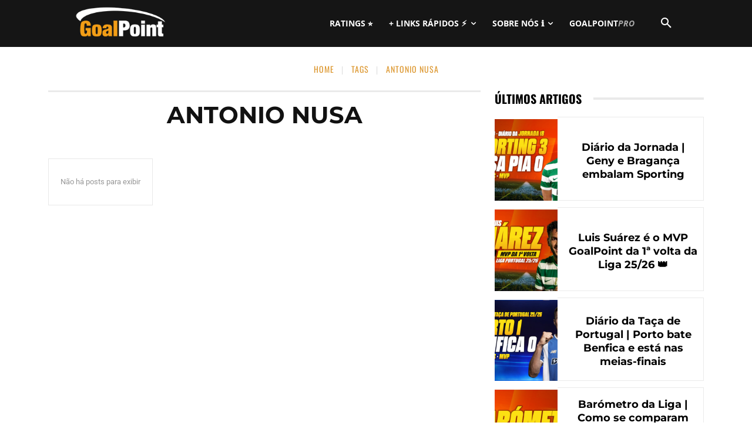

--- FILE ---
content_type: text/html; charset=UTF-8
request_url: https://goalpoint.pt/tag/antonio-nusa
body_size: 24001
content:
<!doctype html ><html dir="ltr" lang="pt-PT" prefix="og: https://ogp.me/ns#" xmlns:og="http://ogp.me/ns#" xmlns:fb="http://ogp.me/ns/fb#"><head><meta charset="UTF-8" /><link media="all" href="https://goalpoint.pt/wp-content/cache/autoptimize/css/autoptimize_e74312b6068c3e92d9003236d9db3232.css" rel="stylesheet"><link media="screen" href="https://goalpoint.pt/wp-content/cache/autoptimize/css/autoptimize_0e77901cc42adb70b7ff81b315e609d1.css" rel="stylesheet"><title>Antonio Nusa | GoalPoint</title><meta name="viewport" content="width=device-width, initial-scale=1.0"><link rel="pingback" href="https://goalpoint.pt/xmlrpc.php" /><meta name="robots" content="max-image-preview:large" /><link rel="canonical" href="https://goalpoint.pt/tag/antonio-nusa" /><meta name="generator" content="All in One SEO (AIOSEO) 4.9.2" /> <script type="application/ld+json" class="aioseo-schema">{"@context":"https:\/\/schema.org","@graph":[{"@type":"BreadcrumbList","@id":"https:\/\/goalpoint.pt\/tag\/antonio-nusa#breadcrumblist","itemListElement":[{"@type":"ListItem","@id":"https:\/\/goalpoint.pt#listItem","position":1,"name":"Home","item":"https:\/\/goalpoint.pt","nextItem":{"@type":"ListItem","@id":"https:\/\/goalpoint.pt\/tag\/antonio-nusa#listItem","name":"Antonio Nusa"}},{"@type":"ListItem","@id":"https:\/\/goalpoint.pt\/tag\/antonio-nusa#listItem","position":2,"name":"Antonio Nusa","previousItem":{"@type":"ListItem","@id":"https:\/\/goalpoint.pt#listItem","name":"Home"}}]},{"@type":"CollectionPage","@id":"https:\/\/goalpoint.pt\/tag\/antonio-nusa#collectionpage","url":"https:\/\/goalpoint.pt\/tag\/antonio-nusa","name":"Antonio Nusa | GoalPoint","inLanguage":"pt-PT","isPartOf":{"@id":"https:\/\/goalpoint.pt\/#website"},"breadcrumb":{"@id":"https:\/\/goalpoint.pt\/tag\/antonio-nusa#breadcrumblist"}},{"@type":"Organization","@id":"https:\/\/goalpoint.pt\/#organization","name":"GoalPoint Partners, Lda","description":"O futebol portugu\u00eas e internacional em an\u00e1lise, estatistica e opini\u00e3o.","url":"https:\/\/goalpoint.pt\/","logo":{"@type":"ImageObject","url":"https:\/\/goalpoint.pt\/wp-content\/uploads\/2021\/05\/shortlogo76.png","@id":"https:\/\/goalpoint.pt\/tag\/antonio-nusa\/#organizationLogo","width":76,"height":76,"caption":"GoalPoint"},"image":{"@id":"https:\/\/goalpoint.pt\/tag\/antonio-nusa\/#organizationLogo"},"sameAs":["https:\/\/www.facebook.com\/goalpoint.pt","https:\/\/twitter.com\/_Goalpoint","https:\/\/www.instagram.com\/goalpoint\/","https:\/\/www.linkedin.com\/company\/5248498\/"]},{"@type":"WebSite","@id":"https:\/\/goalpoint.pt\/#website","url":"https:\/\/goalpoint.pt\/","name":"GoalPoint","description":"O futebol portugu\u00eas e internacional em an\u00e1lise, estatistica e opini\u00e3o.","inLanguage":"pt-PT","publisher":{"@id":"https:\/\/goalpoint.pt\/#organization"}}]}</script> <link rel="icon" type="image/png" href="https://goalpoint.pt/wp-content/uploads/2014/05/faviconsm21.png"><link rel="apple-touch-icon" sizes="76x76" href="/wp-content/uploads/2014/05/shortlogo761.png"/><link rel="apple-touch-icon" sizes="120x120" href="/wp-content/uploads/2014/05/shortlogo1202.png"/><link rel="apple-touch-icon" sizes="152x152" href="/wp-content/uploads/2014/05/shortlogo1521.png"/><link rel="apple-touch-icon" sizes="114x114" href="/wp-content/uploads/2014/05/shortlogo1141.png"/><link rel="apple-touch-icon" sizes="144x144" href="/wp-content/uploads/2014/05/shortlogo1441.png"/><link rel='stylesheet' id='google-fonts-style-css' href='https://goalpoint.pt/wp-content/cache/autoptimize/css/autoptimize_single_e6d27ff12a5bc5fe014e971bc995dd8a.css?ver=1763896915' type='text/css' media='all' /> <script type="text/javascript" src="https://goalpoint.pt/wp-includes/js/jquery/jquery.min.js?ver=3.7.1" id="jquery-core-js"></script> <link rel="https://api.w.org/" href="https://goalpoint.pt/wp-json/" /><link rel="alternate" title="JSON" type="application/json" href="https://goalpoint.pt/wp-json/wp/v2/tags/5731" /><link rel="EditURI" type="application/rsd+xml" title="RSD" href="https://goalpoint.pt/xmlrpc.php?rsd" /><meta name="generator" content="WordPress 6.9" /> <script src="https://cdn.onesignal.com/sdks/web/v16/OneSignalSDK.page.js" defer></script> <script>window.OneSignalDeferred = window.OneSignalDeferred || [];
          OneSignalDeferred.push(async function(OneSignal) {
            await OneSignal.init({
              appId: "d5dab000-19bb-4218-96a5-360b4d83d2de",
              serviceWorkerOverrideForTypical: true,
              path: "https://goalpoint.pt/wp-content/plugins/onesignal-free-web-push-notifications/sdk_files/",
              serviceWorkerParam: { scope: "/wp-content/plugins/onesignal-free-web-push-notifications/sdk_files/push/onesignal/" },
              serviceWorkerPath: "OneSignalSDKWorker.js",
            });
          });

          // Unregister the legacy OneSignal service worker to prevent scope conflicts
          if (navigator.serviceWorker) {
            navigator.serviceWorker.getRegistrations().then((registrations) => {
              // Iterate through all registered service workers
              registrations.forEach((registration) => {
                // Check the script URL to identify the specific service worker
                if (registration.active && registration.active.scriptURL.includes('OneSignalSDKWorker.js.php')) {
                  // Unregister the service worker
                  registration.unregister().then((success) => {
                    if (success) {
                      console.log('OneSignalSW: Successfully unregistered:', registration.active.scriptURL);
                    } else {
                      console.log('OneSignalSW: Failed to unregister:', registration.active.scriptURL);
                    }
                  });
                }
              });
            }).catch((error) => {
              console.error('Error fetching service worker registrations:', error);
            });
        }</script> <script type="text/javascript">function powerpress_pinw(pinw_url){window.open(pinw_url, 'PowerPressPlayer','toolbar=0,status=0,resizable=1,width=460,height=320');	return false;}
                //-->

                // tabnab protection
                window.addEventListener('load', function () {
                    // make all links have rel="noopener noreferrer"
                    document.querySelectorAll('a[target="_blank"]').forEach(link => {
                        link.setAttribute('rel', 'noopener noreferrer');
                    });
                });</script> <script>window.tdb_global_vars = {"wpRestUrl":"https:\/\/goalpoint.pt\/wp-json\/","permalinkStructure":"\/%postname%_%post_id%"};
        window.tdb_p_autoload_vars = {"isAjax":false,"isAdminBarShowing":false};</script>  <script type="text/javascript" id="td-generated-header-js">var tdBlocksArray = []; //here we store all the items for the current page

	    // td_block class - each ajax block uses a object of this class for requests
	    function tdBlock() {
		    this.id = '';
		    this.block_type = 1; //block type id (1-234 etc)
		    this.atts = '';
		    this.td_column_number = '';
		    this.td_current_page = 1; //
		    this.post_count = 0; //from wp
		    this.found_posts = 0; //from wp
		    this.max_num_pages = 0; //from wp
		    this.td_filter_value = ''; //current live filter value
		    this.is_ajax_running = false;
		    this.td_user_action = ''; // load more or infinite loader (used by the animation)
		    this.header_color = '';
		    this.ajax_pagination_infinite_stop = ''; //show load more at page x
	    }

        // td_js_generator - mini detector
        ( function () {
            var htmlTag = document.getElementsByTagName("html")[0];

	        if ( navigator.userAgent.indexOf("MSIE 10.0") > -1 ) {
                htmlTag.className += ' ie10';
            }

            if ( !!navigator.userAgent.match(/Trident.*rv\:11\./) ) {
                htmlTag.className += ' ie11';
            }

	        if ( navigator.userAgent.indexOf("Edge") > -1 ) {
                htmlTag.className += ' ieEdge';
            }

            if ( /(iPad|iPhone|iPod)/g.test(navigator.userAgent) ) {
                htmlTag.className += ' td-md-is-ios';
            }

            var user_agent = navigator.userAgent.toLowerCase();
            if ( user_agent.indexOf("android") > -1 ) {
                htmlTag.className += ' td-md-is-android';
            }

            if ( -1 !== navigator.userAgent.indexOf('Mac OS X')  ) {
                htmlTag.className += ' td-md-is-os-x';
            }

            if ( /chrom(e|ium)/.test(navigator.userAgent.toLowerCase()) ) {
               htmlTag.className += ' td-md-is-chrome';
            }

            if ( -1 !== navigator.userAgent.indexOf('Firefox') ) {
                htmlTag.className += ' td-md-is-firefox';
            }

            if ( -1 !== navigator.userAgent.indexOf('Safari') && -1 === navigator.userAgent.indexOf('Chrome') ) {
                htmlTag.className += ' td-md-is-safari';
            }

            if( -1 !== navigator.userAgent.indexOf('IEMobile') ){
                htmlTag.className += ' td-md-is-iemobile';
            }

        })();

        var tdLocalCache = {};

        ( function () {
            "use strict";

            tdLocalCache = {
                data: {},
                remove: function (resource_id) {
                    delete tdLocalCache.data[resource_id];
                },
                exist: function (resource_id) {
                    return tdLocalCache.data.hasOwnProperty(resource_id) && tdLocalCache.data[resource_id] !== null;
                },
                get: function (resource_id) {
                    return tdLocalCache.data[resource_id];
                },
                set: function (resource_id, cachedData) {
                    tdLocalCache.remove(resource_id);
                    tdLocalCache.data[resource_id] = cachedData;
                }
            };
        })();

    
    
var td_viewport_interval_list=[{"limitBottom":767,"sidebarWidth":228},{"limitBottom":1018,"sidebarWidth":300},{"limitBottom":1140,"sidebarWidth":324}];
var td_animation_stack_effect="type0";
var tds_animation_stack=true;
var td_animation_stack_specific_selectors=".entry-thumb, img, .td-lazy-img";
var td_animation_stack_general_selectors=".td-animation-stack img, .td-animation-stack .entry-thumb, .post img, .td-animation-stack .td-lazy-img";
var tds_general_modal_image="yes";
var tdc_is_installed="yes";
var tdc_domain_active=false;
var td_ajax_url="https:\/\/goalpoint.pt\/wp-admin\/admin-ajax.php?td_theme_name=Newspaper&v=12.7.3";
var td_get_template_directory_uri="https:\/\/goalpoint.pt\/wp-content\/plugins\/td-composer\/legacy\/common";
var tds_snap_menu="snap";
var tds_logo_on_sticky="show";
var tds_header_style="5";
var td_please_wait="Por favor, aguarde...";
var td_email_user_pass_incorrect="Utilizador ou senha incorreta!";
var td_email_user_incorrect="E-mail ou nome de usu\u00e1rio incorreto!";
var td_email_incorrect="Email incorreto!";
var td_user_incorrect="Username incorrect!";
var td_email_user_empty="Email or username empty!";
var td_pass_empty="Pass empty!";
var td_pass_pattern_incorrect="Invalid Pass Pattern!";
var td_retype_pass_incorrect="Retyped Pass incorrect!";
var tds_more_articles_on_post_enable="";
var tds_more_articles_on_post_time_to_wait="3";
var tds_more_articles_on_post_pages_distance_from_top=600;
var tds_captcha="";
var tds_theme_color_site_wide="#dd9933";
var tds_smart_sidebar="";
var tdThemeName="Newspaper";
var tdThemeNameWl="Newspaper";
var td_magnific_popup_translation_tPrev="Anterior (Seta a esquerda )";
var td_magnific_popup_translation_tNext="Avan\u00e7ar (tecla de seta para a direita)";
var td_magnific_popup_translation_tCounter="%curr% de %total%";
var td_magnific_popup_translation_ajax_tError="O conte\u00fado de% url% n\u00e3o p\u00f4de ser carregado.";
var td_magnific_popup_translation_image_tError="A imagem #%curr% n\u00e3o pode ser carregada.";
var tdBlockNonce="51647eb835";
var tdMobileMenu="enabled";
var tdMobileSearch="enabled";
var tdsDateFormat="l, F j, Y";
var tdDateNamesI18n={"month_names":["Janeiro","Fevereiro","Mar\u00e7o","Abril","Maio","Junho","Julho","Agosto","Setembro","Outubro","Novembro","Dezembro"],"month_names_short":["Jan","Fev","Mar","Abr","Mai","Jun","Jul","Ago","Set","Out","Nov","Dez"],"day_names":["Domingo","Segunda-feira","Ter\u00e7a-feira","Quarta-feira","Quinta-feira","Sexta-feira","S\u00e1bado"],"day_names_short":["Dom","Seg","Ter","Qua","Qui","Sex","S\u00e1b"]};
var tdb_modal_confirm="Salvar";
var tdb_modal_cancel="Cancelar";
var tdb_modal_confirm_alt="Sim";
var tdb_modal_cancel_alt="N\u00e3o";
var td_deploy_mode="deploy";
var td_ad_background_click_link="";
var td_ad_background_click_target="";</script>  <script async src="https://www.googletagmanager.com/gtag/js?id=G-FNKMDCE661"></script> <script>window.dataLayer = window.dataLayer || [];
  function gtag(){dataLayer.push(arguments);}
  gtag('js', new Date());
  
//  gtag('config', 'UA-51371886-1');
  gtag('config', 'G-FNKMDCE661');

  var hide_ads_test = (document.getElementsByClassName("gp_ads_hide").length>0) ? 1 : 0;</script> <script async src="https://securepubads.g.doubleclick.net/tag/js/gpt.js"></script><link rel="icon" href="https://goalpoint.pt/wp-content/uploads/2014/05/faviconsm21.png" sizes="32x32" /><link rel="icon" href="https://goalpoint.pt/wp-content/uploads/2014/05/faviconsm21.png" sizes="192x192" /><link rel="apple-touch-icon" href="https://goalpoint.pt/wp-content/uploads/2014/05/faviconsm21.png" /><meta name="msapplication-TileImage" content="https://goalpoint.pt/wp-content/uploads/2014/05/faviconsm21.png" /><meta property="og:locale" content="pt_PT"/><meta property="og:site_name" content="GoalPoint"/><meta property="og:title" content="Antonio Nusa"/><meta property="og:url" content="https://goalpoint.pt/tag/antonio-nusa"/><meta property="og:type" content="article"/><meta name="twitter:title" content="Antonio Nusa"/><meta name="twitter:url" content="https://goalpoint.pt/tag/antonio-nusa"/><meta name="twitter:card" content="summary_large_image"/><meta name="twitter:site" content="@@_Goalpoint"/></head><body class="archive tag tag-antonio-nusa tag-5731 wp-theme-Newspaper global-block-template-4 tdb-template  tdc-header-template  tdc-footer-template td-animation-stack-type0 td-boxed-layout" itemscope="itemscope" itemtype="https://schema.org/WebPage"><div class="td-scroll-up" data-style="style1"><i class="td-icon-menu-up"></i></div><div class="td-menu-background" style="visibility:hidden"></div><div id="td-mobile-nav" style="visibility:hidden"><div class="td-mobile-container"><div class="td-menu-socials-wrap"><div class="td-menu-socials"> <span class="td-social-icon-wrap"> <a target="_blank" href="https://www.facebook.com/goalpoint.pt/" title="Facebook"> <i class="td-icon-font td-icon-facebook"></i> <span style="display: none">Facebook</span> </a> </span> <span class="td-social-icon-wrap"> <a target="_blank" href="https://www.instagram.com/goalpoint/" title="Instagram"> <i class="td-icon-font td-icon-instagram"></i> <span style="display: none">Instagram</span> </a> </span> <span class="td-social-icon-wrap"> <a target="_blank" href="https://www.linkedin.com/company/goalpoint?trk=biz-companies-cym" title="Linkedin"> <i class="td-icon-font td-icon-linkedin"></i> <span style="display: none">Linkedin</span> </a> </span> <span class="td-social-icon-wrap"> <a target="_blank" href="https://soundcloud.com/goalpoint" title="Soundcloud"> <i class="td-icon-font td-icon-soundcloud"></i> <span style="display: none">Soundcloud</span> </a> </span> <span class="td-social-icon-wrap"> <a target="_blank" href="https://twitter.com/_Goalpoint" title="Twitter"> <i class="td-icon-font td-icon-twitter"></i> <span style="display: none">Twitter</span> </a> </span></div><div class="td-mobile-close"> <span><i class="td-icon-close-mobile"></i></span></div></div><div class="td-mobile-content"><div class="menu-td-header-container"><ul id="menu-td-header-2" class="td-mobile-main-menu"><li class="menu-item menu-item-type-custom menu-item-object-custom menu-item-first menu-item-46003"><a href="https://goalpoint.pt/todos-os-ratings-25-26_215379">RATINGS ⭐</a></li><li class="menu-item menu-item-type-taxonomy menu-item-object-category menu-item-has-children menu-item-29710"><a href="https://goalpoint.pt/competicoes">+ LINKS RÁPIDOS ⚡️<i class="td-icon-menu-right td-element-after"></i></a><ul class="sub-menu"><li class="menu-item menu-item-type-custom menu-item-object-custom menu-item-has-children menu-item-178345"><a href="https://goalpoint.pt/tag/liga-portugal">PRIMEIRA LIGA<i class="td-icon-menu-right td-element-after"></i></a><ul class="sub-menu"><li class="menu-item menu-item-type-custom menu-item-object-custom menu-item-71106"><a href="https://goalpoint.vsports.pt/">VÍDEOS PRIMEIRA LIGA</a></li></ul></li><li class="menu-item menu-item-type-taxonomy menu-item-object-category menu-item-29713"><a href="https://goalpoint.pt/competicoes/liga-dos-campeoes">CHAMPIONS LEAGUE</a></li><li class="menu-item menu-item-type-taxonomy menu-item-object-category menu-item-29714"><a href="https://goalpoint.pt/competicoes/liga-europa">EUROPA LEAGUE</a></li></ul></li><li class="menu-item menu-item-type-post_type menu-item-object-page menu-item-has-children menu-item-39830"><a href="https://goalpoint.pt/sobre-nos">SOBRE NÓS ℹ️<i class="td-icon-menu-right td-element-after"></i></a><ul class="sub-menu"><li class="menu-item menu-item-type-post_type menu-item-object-page menu-item-39831"><a href="https://goalpoint.pt/sobre-nos">QUEM SOMOS</a></li><li class="menu-item menu-item-type-post_type menu-item-object-page menu-item-39833"><a href="https://goalpoint.pt/pro">SERVIÇOS PROFISSIONAIS</a></li><li class="menu-item menu-item-type-post_type menu-item-object-page menu-item-39832"><a href="https://goalpoint.pt/conteudos-e-publicidade">CONTEÚDOS E PUBLICIDADE</a></li></ul></li><li class="menu-item menu-item-type-custom menu-item-object-custom menu-item-39499"><a href="https://goalpoint.pt/pro"><span class='gprp-1'>GOAL</span><span class='gprp-2'>POINT</span><span class='gprp-3'>PRO</span></a></li></ul></div></div></div></div><div class="td-search-background" style="visibility:hidden"></div><div class="td-search-wrap-mob" style="visibility:hidden"><div class="td-drop-down-search"><form method="get" class="td-search-form" action="https://goalpoint.pt/"><div class="td-search-close"> <span><i class="td-icon-close-mobile"></i></span></div><div role="search" class="td-search-input"> <span>Pesquisar</span> <input id="td-header-search-mob" type="text" value="" name="s" autocomplete="off" /></div></form><div id="td-aj-search-mob" class="td-ajax-search-flex"></div></div></div><div id="td-outer-wrap" class="td-theme-wrap"><div class="td-header-template-wrap" style="position: relative"><div class="td-header-mobile-wrap "><div id="tdi_1" class="tdc-zone"><div class="tdc_zone tdi_2  wpb_row td-pb-row tdc-element-style"  ><div class="tdi_1_rand_style td-element-style" ></div><div id="tdi_3" class="tdc-row"><div class="vc_row tdi_4  wpb_row td-pb-row" ><div class="vc_column tdi_6  wpb_column vc_column_container tdc-column td-pb-span4"><div class="wpb_wrapper" ><div class="td_block_wrap tdb_mobile_menu tdi_7 td-pb-border-top td_block_template_4 tdb-header-align"  data-td-block-uid="tdi_7" ><div class="tdb-block-inner td-fix-index"><span class="tdb-mobile-menu-button"><i class="tdb-mobile-menu-icon td-icon-mobile"></i></span></div></div></div></div><div class="vc_column tdi_9  wpb_column vc_column_container tdc-column td-pb-span4"><div class="wpb_wrapper" ><div class="td_block_wrap tdb_header_logo tdi_10 td-pb-border-top td_block_template_4 tdb-header-align"  data-td-block-uid="tdi_10" ><div class="tdb-block-inner td-fix-index"><a class="tdb-logo-a" href="https://goalpoint.pt" title="Análise estatística de futebol, para adeptos e profissionais | Football analytics, for fans and pros"><span class="tdb-logo-img-wrap"><img class="tdb-logo-img td-retina-data" data-retina="https://goalpoint.pt/wp-content/uploads/2016/05/GoalPoint-544x180-White_V2.png" src="https://goalpoint.pt/wp-content/uploads/2016/05/GoalPoint-272x90-White_V2-1.png" alt="GoalPoint.pt"  title="Análise estatística de futebol, para adeptos e profissionais | Football analytics, for fans and pros"  width="272" height="90" /></span><span class="tdb-logo-text-wrap"><span class="tdb-logo-text-title">GOALPOINT</span><span class="tdb-logo-text-tagline">Análise estatística de futebol, para adeptos e profissionais | Football analytics, for fans and pros</span></span></a></div></div></div></div><div class="vc_column tdi_12  wpb_column vc_column_container tdc-column td-pb-span4"><div class="wpb_wrapper" ><div class="td_block_wrap tdb_mobile_search tdi_13 td-pb-border-top td_block_template_4 tdb-header-align"  data-td-block-uid="tdi_13" ><div class="tdb-block-inner td-fix-index"><span class="tdb-header-search-button-mob dropdown-toggle" data-toggle="dropdown"><i class="tdb-mobile-search-icon td-icon-search"></i></span></div></div></div></div></div></div></div></div></div><div class="td-header-desktop-wrap "><div id="tdi_14" class="tdc-zone"><div class="tdc_zone tdi_15  wpb_row td-pb-row tdc-element-style"  ><div class="tdi_14_rand_style td-element-style" ></div><div id="tdi_16" class="tdc-row stretch_row"><div class="vc_row tdi_17  wpb_row td-pb-row tdc-element-style tdc-row-content-vert-center" ><div class="tdi_16_rand_style td-element-style" ></div><div class="vc_column tdi_19  wpb_column vc_column_container tdc-column td-pb-span12"><div class="wpb_wrapper" ><div class="td_block_wrap tdb_header_logo tdi_20 td-pb-border-top td_block_template_4 tdb-header-align"  data-td-block-uid="tdi_20" ><div class="tdb-block-inner td-fix-index"><a class="tdb-logo-a" href="https://goalpoint.pt" title="Análise estatística de futebol, para adeptos e profissionais | Football analytics, for fans and pros"><span class="tdb-logo-img-wrap"><img class="tdb-logo-img td-retina-data" data-retina="https://goalpoint.pt/wp-content/uploads/2016/05/GoalPoint-544x180-White_V2.png" src="https://goalpoint.pt/wp-content/uploads/2016/05/GoalPoint-272x90-White_V2-1.png" alt="GoalPoint.pt"  title="Análise estatística de futebol, para adeptos e profissionais | Football analytics, for fans and pros"  width="272" height="90" /></span><span class="tdb-logo-text-wrap"><span class="tdb-logo-text-title">GOALPOINT</span><span class="tdb-logo-text-tagline">Análise estatística de futebol, para adeptos e profissionais | Football analytics, for fans and pros</span></span></a></div></div><div class="td_block_wrap tdb_header_search tdi_21 tdb-header-search-trigger-enabled td-pb-border-top td_block_template_4 tdb-header-align"  data-td-block-uid="tdi_21" ><div class="tdb-block-inner td-fix-index"><div class="tdb-drop-down-search" aria-labelledby="td-header-search-button"><div class="tdb-drop-down-search-inner"><form method="get" class="tdb-search-form" action="https://goalpoint.pt/"><div class="tdb-search-form-inner"><input class="tdb-head-search-form-input" placeholder=" " type="text" value="" name="s" autocomplete="off" /><button class="wpb_button wpb_btn-inverse btn tdb-head-search-form-btn" title="Search" type="submit" aria-label="Search"><span>Pesquisar</span></button></div></form><div class="tdb-aj-search"></div></div></div><a href="#" role="button" aria-label="Search" class="tdb-head-search-btn dropdown-toggle" data-toggle="dropdown"><i class="tdb-search-icon td-icon-search"></i></a></div></div><div class="td_block_wrap tdb_header_menu tdi_22 tds_menu_active3 tds_menu_sub_active1 tdb-mm-align-screen td-pb-border-top td_block_template_4 tdb-header-align"  data-td-block-uid="tdi_22"  style=" z-index: 999;"><div id=tdi_22 class="td_block_inner td-fix-index"><div class="tdb-main-sub-icon-fake"><i class="tdb-sub-menu-icon td-icon-down tdb-main-sub-menu-icon"></i></div><div class="tdb-sub-icon-fake"><i class="tdb-sub-menu-icon td-icon-right-arrow"></i></div><ul id="menu-td-header-3" class="tdb-block-menu tdb-menu tdb-menu-items-visible"><li class="menu-item menu-item-type-custom menu-item-object-custom menu-item-first tdb-menu-item-button tdb-menu-item tdb-normal-menu menu-item-46003"><a href="https://goalpoint.pt/todos-os-ratings-25-26_215379"><div class="tdb-menu-item-text">RATINGS ⭐</div></a></li><li class="menu-item menu-item-type-taxonomy menu-item-object-category menu-item-has-children tdb-menu-item-button tdb-menu-item tdb-normal-menu menu-item-29710 tdb-menu-item-inactive"><a href="https://goalpoint.pt/competicoes"><div class="tdb-menu-item-text">+ LINKS RÁPIDOS ⚡️</div><i class="tdb-sub-menu-icon td-icon-down tdb-main-sub-menu-icon"></i></a><ul class="sub-menu"><li class="menu-item menu-item-type-custom menu-item-object-custom menu-item-has-children tdb-menu-item tdb-normal-menu menu-item-178345 tdb-menu-item-inactive"><a href="https://goalpoint.pt/tag/liga-portugal"><div class="tdb-menu-item-text">PRIMEIRA LIGA</div><i class="tdb-sub-menu-icon td-icon-right-arrow"></i></a><ul class="sub-menu"><li class="menu-item menu-item-type-custom menu-item-object-custom tdb-menu-item tdb-normal-menu menu-item-71106"><a href="https://goalpoint.vsports.pt/"><div class="tdb-menu-item-text">VÍDEOS PRIMEIRA LIGA</div></a></li></ul></li><li class="menu-item menu-item-type-taxonomy menu-item-object-category tdb-menu-item tdb-normal-menu menu-item-29713"><a href="https://goalpoint.pt/competicoes/liga-dos-campeoes"><div class="tdb-menu-item-text">CHAMPIONS LEAGUE</div></a></li><li class="menu-item menu-item-type-taxonomy menu-item-object-category tdb-menu-item tdb-normal-menu menu-item-29714"><a href="https://goalpoint.pt/competicoes/liga-europa"><div class="tdb-menu-item-text">EUROPA LEAGUE</div></a></li></ul></li><li class="menu-item menu-item-type-post_type menu-item-object-page menu-item-has-children tdb-menu-item-button tdb-menu-item tdb-normal-menu menu-item-39830 tdb-menu-item-inactive"><a href="https://goalpoint.pt/sobre-nos"><div class="tdb-menu-item-text">SOBRE NÓS ℹ️</div><i class="tdb-sub-menu-icon td-icon-down tdb-main-sub-menu-icon"></i></a><ul class="sub-menu"><li class="menu-item menu-item-type-post_type menu-item-object-page tdb-menu-item tdb-normal-menu menu-item-39831"><a href="https://goalpoint.pt/sobre-nos"><div class="tdb-menu-item-text">QUEM SOMOS</div></a></li><li class="menu-item menu-item-type-post_type menu-item-object-page tdb-menu-item tdb-normal-menu menu-item-39833"><a href="https://goalpoint.pt/pro"><div class="tdb-menu-item-text">SERVIÇOS PROFISSIONAIS</div></a></li><li class="menu-item menu-item-type-post_type menu-item-object-page tdb-menu-item tdb-normal-menu menu-item-39832"><a href="https://goalpoint.pt/conteudos-e-publicidade"><div class="tdb-menu-item-text">CONTEÚDOS E PUBLICIDADE</div></a></li></ul></li><li class="menu-item menu-item-type-custom menu-item-object-custom tdb-menu-item-button tdb-menu-item tdb-normal-menu menu-item-39499"><a href="https://goalpoint.pt/pro"><div class="tdb-menu-item-text"><span class='gprp-1'>GOAL</span><span class='gprp-2'>POINT</span><span class='gprp-3'>PRO</span></div></a></li></ul></div></div></div></div></div></div></div></div></div></div><div class="td-main-content-wrap td-container-wrap"><div class="tdc-content-wrap"><div id="tdi_25" class="tdc-zone"><div class="tdc_zone tdi_26  wpb_row td-pb-row"  ><div id="tdi_27" class="tdc-row stretch_row_1200 td-stretch-content"><div class="vc_row tdi_28  wpb_row td-pb-row" ><div class="vc_column tdi_30  wpb_column vc_column_container tdc-column td-pb-span12"><div class="wpb_wrapper" ><div class="td_block_wrap tdb_breadcrumbs tdi_31 td-pb-border-top td_block_template_4 tdb-breadcrumbs "  data-td-block-uid="tdi_31" ><div class="tdb-block-inner td-fix-index"><span><a title="" class="tdb-entry-crumb" href="https://goalpoint.pt/">Home</a></span><i class="tdb-bread-sep tdb-bred-no-url-last td-icon-vertical-line"></i><span class="tdb-bred-no-url-last">Tags</span><i class="tdb-bread-sep tdb-bred-no-url-last td-icon-vertical-line"></i><span class="tdb-bred-no-url-last">Antonio Nusa</span></div></div><script type="application/ld+json">{
                            "@context": "https://schema.org",
                            "@type": "BreadcrumbList",
                            "itemListElement": [{
                            "@type": "ListItem",
                            "position": 1,
                                "item": {
                                "@type": "WebSite",
                                "@id": "https://goalpoint.pt/",
                                "name": "Home"                                               
                            }
                        },{
                            "@type": "ListItem",
                            "position": 2,
                                "item": {
                                "@type": "WebPage",
                                "@id": "",
                                "name": "Tags"
                            }
                        },{
                            "@type": "ListItem",
                            "position": 3,
                                "item": {
                                "@type": "WebPage",
                                "@id": "",
                                "name": "Antonio Nusa"                                
                            }
                        }    ]
                        }</script></div></div></div></div><div id="tdi_32" class="tdc-row stretch_row_1200 td-stretch-content"><div class="vc_row tdi_33  wpb_row td-pb-row" ><div class="vc_column tdi_35  wpb_column vc_column_container tdc-column td-pb-span8"><div class="wpb_wrapper" ><div class="td_block_wrap tdb_title tdi_36 tdb-tag-title td-pb-border-top td_block_template_4"  data-td-block-uid="tdi_36" ><div class="tdb-block-inner td-fix-index"><h1 class="tdb-title-text">Antonio Nusa</h1><div></div><div class="tdb-title-line"></div></div></div><div class="td_block_wrap tdb_loop tdi_37 tdb-numbered-pagination td_with_ajax_pagination td-pb-border-top td_block_template_8 tdc-no-posts tdb-category-loop-posts"  data-td-block-uid="tdi_37" > <script>var block_tdi_37 = new tdBlock();
block_tdi_37.id = "tdi_37";
block_tdi_37.atts = '{"modules_on_row":"eyJhbGwiOiI1MCUiLCJwaG9uZSI6IjEwMCUifQ==","modules_gap":"eyJsYW5kc2NhcGUiOiIyMCIsInBvcnRyYWl0IjoiMTIiLCJhbGwiOiIyNCJ9","modules_category":"above","show_excerpt":"none","show_btn":"none","ajax_pagination":"numbered","hide_audio":"yes","limit":"12","block_template_id":"td_block_template_8","image_size":"","image_height":"60","meta_padding":"eyJhbGwiOiIyMHB4IDE1cHgiLCJwb3J0cmFpdCI6IjE2cHggOHB4In0=","meta_info_border_size":"0 1px 1px 1px","modules_category_margin":"eyJhbGwiOiIwIDAgMTBweCIsInBob25lIjoiMCAwIDZweCJ9","show_date":"none","show_author":"none","show_review":"none","show_com":"none","art_title":"0","f_title_font_family":"394","f_title_font_size":"eyJhbGwiOiIxOCIsImxhbmRzY2FwZSI6IjE2IiwicG9ydHJhaXQiOiIxNCJ9","f_title_font_line_height":"eyJwaG9uZSI6IjEuMSIsImFsbCI6IjEuMyJ9","f_title_font_weight":"700","f_title_font_transform":"","title_txt":"#000000","title_txt_hover":"#dd9933","modules_category_padding":"0","f_cat_font_family":"","f_cat_font_size":"eyJhbGwiOiIxMiIsInBvcnRyYWl0IjoiMTEifQ==","f_cat_font_weight":"700","f_cat_font_transform":"","f_cat_font_spacing":"0.8","cat_bg":"rgba(0,0,0,0)","cat_txt":"#dd9933","f_meta_font_family":"","f_meta_font_size":"eyJhbGwiOiIxMiIsInBob25lIjoiMTEifQ==","f_meta_font_weight":"","f_meta_font_transform":"uppercase","author_txt":"#969696","author_txt_hover":"#dd9933","date_txt":"#969696","f_header_font_family":"394","all_modules_space":"eyJwaG9uZSI6IjI0IiwiYWxsIjoiMjQiLCJsYW5kc2NhcGUiOiIyMCIsInBvcnRyYWl0IjoiMTIifQ==","f_header_font_size":"eyJhbGwiOiIyMCIsInBvcnRyYWl0IjoiMTYiLCJwaG9uZSI6IjIwIiwibGFuZHNjYXBlIjoiMTgifQ==","f_header_font_transform":"uppercase","f_header_font_weight":"700","pag_space":"30","tdc_css":"eyJhbGwiOnsibWFyZ2luLWJvdHRvbSI6IjAiLCJkaXNwbGF5IjoiIn19","f_cat_font_line_height":"1","meta_info_horiz":"content-horiz-center","show_cat":"none","tag_slug":"antonio-nusa","block_type":"tdb_loop","separator":"","custom_title":"","custom_url":"","title_tag":"","mc1_tl":"","mc1_title_tag":"","mc1_el":"","offset":"","open_in_new_window":"","post_ids":"-117987","include_cf_posts":"","exclude_cf_posts":"","sort":"","installed_post_types":"","ajax_pagination_next_prev_swipe":"","ajax_pagination_infinite_stop":"","review_source":"","container_width":"","m_padding":"","m_radius":"","modules_border_size":"","modules_border_style":"","modules_border_color":"#eaeaea","modules_divider":"","modules_divider_color":"#eaeaea","h_effect":"","image_alignment":"50","image_width":"","image_floated":"no_float","image_radius":"","hide_image":"","show_favourites":"","fav_size":"2","fav_space":"","fav_ico_color":"","fav_ico_color_h":"","fav_bg":"","fav_bg_h":"","fav_shadow_shadow_header":"","fav_shadow_shadow_title":"Shadow","fav_shadow_shadow_size":"","fav_shadow_shadow_offset_horizontal":"","fav_shadow_shadow_offset_vertical":"","fav_shadow_shadow_spread":"","fav_shadow_shadow_color":"","video_icon":"","video_popup":"yes","video_rec":"","spot_header":"","video_rec_title":"- Advertisement -","video_rec_color":"","video_rec_disable":"","autoplay_vid":"yes","show_vid_t":"block","vid_t_margin":"","vid_t_padding":"","video_title_color":"","video_title_color_h":"","video_bg":"","video_overlay":"","vid_t_color":"","vid_t_bg_color":"","f_vid_title_font_header":"","f_vid_title_font_title":"Video pop-up article title","f_vid_title_font_settings":"","f_vid_title_font_family":"","f_vid_title_font_size":"","f_vid_title_font_line_height":"","f_vid_title_font_style":"","f_vid_title_font_weight":"","f_vid_title_font_transform":"","f_vid_title_font_spacing":"","f_vid_title_":"","f_vid_time_font_title":"Video duration text","f_vid_time_font_settings":"","f_vid_time_font_family":"","f_vid_time_font_size":"","f_vid_time_font_line_height":"","f_vid_time_font_style":"","f_vid_time_font_weight":"","f_vid_time_font_transform":"","f_vid_time_font_spacing":"","f_vid_time_":"","meta_info_align":"","meta_width":"","meta_margin":"","meta_space":"","meta_info_border_style":"","meta_info_border_color":"#eaeaea","meta_info_border_radius":"","art_btn":"","modules_cat_border":"","modules_category_radius":"0","modules_extra_cat":"","author_photo":"","author_photo_size":"","author_photo_space":"","author_photo_radius":"","show_modified_date":"","time_ago":"","time_ago_add_txt":"ago","time_ago_txt_pos":"","review_space":"","review_size":"2.5","review_distance":"","art_excerpt":"","excerpt_col":"1","excerpt_gap":"","excerpt_middle":"","excerpt_inline":"","show_audio":"block","art_audio":"","art_audio_size":"1.5","btn_title":"","btn_margin":"","btn_padding":"","btn_border_width":"","btn_radius":"","pag_padding":"","pag_border_width":"","pag_border_radius":"","prev_tdicon":"","next_tdicon":"","pag_icons_size":"","f_header_font_header":"","f_header_font_title":"Block header","f_header_font_settings":"","f_header_font_line_height":"","f_header_font_style":"","f_header_font_spacing":"","f_header_":"","f_pag_font_title":"Pagination text","f_pag_font_settings":"","f_pag_font_family":"","f_pag_font_size":"","f_pag_font_line_height":"","f_pag_font_style":"","f_pag_font_weight":"","f_pag_font_transform":"","f_pag_font_spacing":"","f_pag_":"","f_title_font_header":"","f_title_font_title":"Article title","f_title_font_settings":"","f_title_font_style":"","f_title_font_spacing":"","f_title_":"","f_cat_font_title":"Article category tag","f_cat_font_settings":"","f_cat_font_style":"","f_cat_":"","f_meta_font_title":"Article meta info","f_meta_font_settings":"","f_meta_font_line_height":"","f_meta_font_style":"","f_meta_font_spacing":"","f_meta_":"","f_ex_font_title":"Article excerpt","f_ex_font_settings":"","f_ex_font_family":"","f_ex_font_size":"","f_ex_font_line_height":"","f_ex_font_style":"","f_ex_font_weight":"","f_ex_font_transform":"","f_ex_font_spacing":"","f_ex_":"","f_btn_font_title":"Article read more button","f_btn_font_settings":"","f_btn_font_family":"","f_btn_font_size":"","f_btn_font_line_height":"","f_btn_font_style":"","f_btn_font_weight":"","f_btn_font_transform":"","f_btn_font_spacing":"","f_btn_":"","mix_color":"","mix_type":"","fe_brightness":"1","fe_contrast":"1","fe_saturate":"1","mix_color_h":"","mix_type_h":"","fe_brightness_h":"1","fe_contrast_h":"1","fe_saturate_h":"1","m_bg":"","shadow_shadow_header":"","shadow_shadow_title":"Module Shadow","shadow_shadow_size":"","shadow_shadow_offset_horizontal":"","shadow_shadow_offset_vertical":"","shadow_shadow_spread":"","shadow_shadow_color":"","all_underline_height":"","all_underline_color":"#000","cat_style":"","cat_bg_hover":"","cat_txt_hover":"","cat_border":"","cat_border_hover":"","meta_bg":"","ex_txt":"","com_bg":"","com_txt":"","rev_txt":"","shadow_m_shadow_header":"","shadow_m_shadow_title":"Meta info shadow","shadow_m_shadow_size":"","shadow_m_shadow_offset_horizontal":"","shadow_m_shadow_offset_vertical":"","shadow_m_shadow_spread":"","shadow_m_shadow_color":"","audio_btn_color":"","audio_time_color":"","audio_bar_color":"","audio_bar_curr_color":"","btn_bg":"","btn_bg_hover":"","btn_txt":"","btn_txt_hover":"","btn_border":"","btn_border_hover":"","nextprev_border_h":"","pag_text":"","pag_h_text":"","pag_a_text":"","pag_bg":"","pag_h_bg":"","pag_a_bg":"","pag_border":"","pag_h_border":"","pag_a_border":"","ad_loop":"","ad_loop_title":"- Advertisement -","ad_loop_repeat":"","ad_loop_color":"","ad_loop_full":"yes","f_ad_font_header":"","f_ad_font_title":"Ad title text","f_ad_font_settings":"","f_ad_font_family":"","f_ad_font_size":"","f_ad_font_line_height":"","f_ad_font_style":"","f_ad_font_weight":"","f_ad_font_transform":"","f_ad_font_spacing":"","f_ad_":"","ad_loop_disable":"","el_class":"","td_column_number":2,"header_color":"","td_ajax_preloading":"","td_ajax_filter_type":"","td_filter_default_txt":"","td_ajax_filter_ids":"","color_preset":"","border_top":"","css":"","class":"tdi_37","tdc_css_class":"tdi_37","tdc_css_class_style":"tdi_37_rand_style"}';
block_tdi_37.td_column_number = "2";
block_tdi_37.block_type = "tdb_loop";
block_tdi_37.post_count = "0";
block_tdi_37.found_posts = "0";
block_tdi_37.header_color = "";
block_tdi_37.ajax_pagination_infinite_stop = "";
block_tdi_37.max_num_pages = "0";
tdBlocksArray.push(block_tdi_37);</script><div id=tdi_37 class="td_block_inner tdb-block-inner td-fix-index"><div class="no-results td-pb-padding-side"><h2>Não há posts para exibir</h2></div></div></div></div></div><div class="vc_column tdi_39  wpb_column vc_column_container tdc-column td-pb-span4 td-is-sticky"><div class="wpb_wrapper" data-sticky-enabled-on="W3RydWUsdHJ1ZSx0cnVlLHRydWVd" data-sticky-offset="20" data-sticky-is-width-auto="W2ZhbHNlLGZhbHNlLGZhbHNlLGZhbHNlXQ=="><div class="td_block_wrap td_flex_block_1 tdi_40 td_with_ajax_pagination td-pb-border-top td_block_template_8 td_flex_block"  data-td-block-uid="tdi_40" > <script>var block_tdi_40 = new tdBlock();
block_tdi_40.id = "tdi_40";
block_tdi_40.atts = '{"modules_on_row":"","hide_audio":"yes","f_title_font_family":"394","f_ex_font_family":"394","f_btn_font_family":"394","f_title_font_size":"eyJhbGwiOiIxOCIsImxhbmRzY2FwZSI6IjEyIiwicG9ydHJhaXQiOiIxMSJ9","f_title_font_line_height":"1.3","f_ex_font_line_height":"","image_width":"30","image_floated":"float_left","meta_padding":"eyJhbGwiOiI1cHggNXB4IDVweCAxNXB4IiwicG9ydHJhaXQiOiIycHggMnB4IDJweCAxMHB4In0=","image_radius":"","image_height":"eyJhbGwiOiIxMzAiLCJwb3J0cmFpdCI6IjE0MCJ9","meta_info_horiz":"content-horiz-center","modules_category":"above","modules_category_margin":"","hide_image":"","show_btn":"none","show_excerpt":"none","show_com":"none","f_title_font_weight":"700","f_title_font_transform":"","f_ex_font_transform":"","f_btn_font_transform":"","f_meta_font_family":"394","f_meta_font_transform":"uppercase","show_review":"none","show_date":"none","show_author":"none","meta_info_border_size":"1px 1px 1px 0","all_modules_space":"eyJhbGwiOiIxNSIsInBvcnRyYWl0IjoiMTIifQ==","meta_info_align":"center","art_btn":"0","art_excerpt":"0","art_title":"eyJhbGwiOiI4cHggMCAwIDAiLCJwb3J0cmFpdCI6IjAifQ==","modules_category_padding":"0","modules_gap":"0","f_cat_font_family":"394","f_cat_font_transform":"","title_txt":"#000000","title_txt_hover":"#dd9933","cat_bg":"rgba(255,255,255,0)","cat_bg_hover":"rgba(255,255,255,0)","cat_txt":"#dd9933","f_cat_font_size":"12","f_cat_font_line_height":"1","custom_title":"\u00daLTIMOS ARTIGOS","block_template_id":"td_block_template_8","modules_border_style":"","f_header_font_family":"445","f_header_font_transform":"uppercase","f_header_font_weight":"700","f_header_font_size":"eyJhbGwiOiIyMCIsImxhbmRzY2FwZSI6IjE4IiwicG9ydHJhaXQiOiIxNiJ9","border_color":"#eaeaea","category_id":"","header_text_color":"#000000","tdc_css":"[base64]","show_cat":"eyJwb3J0cmFpdCI6Im5vbmUiLCJhbGwiOiJub25lIn0=","ajax_pagination":"next_prev","f_cat_font_weight":"700","pag_space":"30","f_cat_font_spacing":"0.8","author_txt_hover":"#dd9933","author_txt":"#969696","block_type":"td_flex_block_1","separator":"","custom_url":"","title_tag":"","mc1_tl":"","mc1_title_tag":"","mc1_el":"","post_ids":"-117987","taxonomies":"","category_ids":"","in_all_terms":"","tag_slug":"","autors_id":"","installed_post_types":"","include_cf_posts":"","exclude_cf_posts":"","sort":"","popular_by_date":"","linked_posts":"","favourite_only":"","limit":"5","offset":"","open_in_new_window":"","show_modified_date":"","time_ago":"","time_ago_add_txt":"ago","time_ago_txt_pos":"","review_source":"","el_class":"","td_query_cache":"","td_query_cache_expiration":"","td_ajax_filter_type":"","td_ajax_filter_ids":"","td_filter_default_txt":"All","td_ajax_preloading":"","container_width":"","m_padding":"","modules_border_size":"","modules_border_color":"#eaeaea","modules_border_radius":"","modules_divider":"","modules_divider_color":"#eaeaea","h_effect":"","image_size":"","image_alignment":"50","show_favourites":"","fav_size":"2","fav_space":"","fav_ico_color":"","fav_ico_color_h":"","fav_bg":"","fav_bg_h":"","fav_shadow_shadow_header":"","fav_shadow_shadow_title":"Shadow","fav_shadow_shadow_size":"","fav_shadow_shadow_offset_horizontal":"","fav_shadow_shadow_offset_vertical":"","fav_shadow_shadow_spread":"","fav_shadow_shadow_color":"","video_icon":"","video_popup":"yes","video_rec":"","spot_header":"","video_rec_title":"","video_rec_color":"","video_rec_disable":"","autoplay_vid":"yes","show_vid_t":"block","vid_t_margin":"","vid_t_padding":"","video_title_color":"","video_title_color_h":"","video_bg":"","video_overlay":"","vid_t_color":"","vid_t_bg_color":"","f_vid_title_font_header":"","f_vid_title_font_title":"Video pop-up article title","f_vid_title_font_settings":"","f_vid_title_font_family":"","f_vid_title_font_size":"","f_vid_title_font_line_height":"","f_vid_title_font_style":"","f_vid_title_font_weight":"","f_vid_title_font_transform":"","f_vid_title_font_spacing":"","f_vid_title_":"","f_vid_time_font_title":"Video duration text","f_vid_time_font_settings":"","f_vid_time_font_family":"","f_vid_time_font_size":"","f_vid_time_font_line_height":"","f_vid_time_font_style":"","f_vid_time_font_weight":"","f_vid_time_font_transform":"","f_vid_time_font_spacing":"","f_vid_time_":"","meta_width":"","meta_margin":"","meta_space":"","meta_info_border_style":"","meta_info_border_color":"#eaeaea","meta_info_border_radius":"","modules_cat_border":"","modules_category_radius":"0","modules_extra_cat":"","author_photo":"","author_photo_size":"","author_photo_space":"","author_photo_radius":"","review_space":"","review_size":"2.5","review_distance":"","excerpt_col":"1","excerpt_gap":"","excerpt_middle":"","excerpt_inline":"","show_audio":"block","art_audio":"","art_audio_size":"1.5","btn_title":"","btn_margin":"","btn_padding":"","btn_border_width":"","btn_radius":"","pag_padding":"","pag_border_width":"","pag_border_radius":"","prev_tdicon":"","next_tdicon":"","pag_icons_size":"","f_header_font_header":"","f_header_font_title":"Block header","f_header_font_settings":"","f_header_font_line_height":"","f_header_font_style":"","f_header_font_spacing":"","f_header_":"","f_ajax_font_title":"Ajax categories","f_ajax_font_settings":"","f_ajax_font_family":"","f_ajax_font_size":"","f_ajax_font_line_height":"","f_ajax_font_style":"","f_ajax_font_weight":"","f_ajax_font_transform":"","f_ajax_font_spacing":"","f_ajax_":"","f_more_font_title":"Load more button","f_more_font_settings":"","f_more_font_family":"","f_more_font_size":"","f_more_font_line_height":"","f_more_font_style":"","f_more_font_weight":"","f_more_font_transform":"","f_more_font_spacing":"","f_more_":"","f_title_font_header":"","f_title_font_title":"Article title","f_title_font_settings":"","f_title_font_style":"","f_title_font_spacing":"","f_title_":"","f_cat_font_title":"Article category tag","f_cat_font_settings":"","f_cat_font_style":"","f_cat_":"","f_meta_font_title":"Article meta info","f_meta_font_settings":"","f_meta_font_size":"","f_meta_font_line_height":"","f_meta_font_style":"","f_meta_font_weight":"","f_meta_font_spacing":"","f_meta_":"","f_ex_font_title":"Article excerpt","f_ex_font_settings":"","f_ex_font_size":"","f_ex_font_style":"","f_ex_font_weight":"","f_ex_font_spacing":"","f_ex_":"","f_btn_font_title":"Article read more button","f_btn_font_settings":"","f_btn_font_size":"","f_btn_font_line_height":"","f_btn_font_style":"","f_btn_font_weight":"","f_btn_font_spacing":"","f_btn_":"","mix_color":"","mix_type":"","fe_brightness":"1","fe_contrast":"1","fe_saturate":"1","mix_color_h":"","mix_type_h":"","fe_brightness_h":"1","fe_contrast_h":"1","fe_saturate_h":"1","m_bg":"","color_overlay":"","shadow_shadow_header":"","shadow_shadow_title":"Module Shadow","shadow_shadow_size":"","shadow_shadow_offset_horizontal":"","shadow_shadow_offset_vertical":"","shadow_shadow_spread":"","shadow_shadow_color":"","all_underline_height":"","all_underline_color":"","cat_style":"","cat_txt_hover":"","cat_border":"","cat_border_hover":"","meta_bg":"","date_txt":"","ex_txt":"","com_bg":"","com_txt":"","rev_txt":"","audio_btn_color":"","audio_time_color":"","audio_bar_color":"","audio_bar_curr_color":"","shadow_m_shadow_header":"","shadow_m_shadow_title":"Meta info shadow","shadow_m_shadow_size":"","shadow_m_shadow_offset_horizontal":"","shadow_m_shadow_offset_vertical":"","shadow_m_shadow_spread":"","shadow_m_shadow_color":"","btn_bg":"","btn_bg_hover":"","btn_txt":"","btn_txt_hover":"","btn_border":"","btn_border_hover":"","pag_text":"","pag_h_text":"","pag_bg":"","pag_h_bg":"","pag_border":"","pag_h_border":"","ajax_pagination_next_prev_swipe":"","ajax_pagination_infinite_stop":"","css":"","td_column_number":1,"header_color":"","color_preset":"","border_top":"","class":"tdi_40","tdc_css_class":"tdi_40","tdc_css_class_style":"tdi_40_rand_style"}';
block_tdi_40.td_column_number = "1";
block_tdi_40.block_type = "td_flex_block_1";
block_tdi_40.post_count = "5";
block_tdi_40.found_posts = "1195";
block_tdi_40.header_color = "";
block_tdi_40.ajax_pagination_infinite_stop = "";
block_tdi_40.max_num_pages = "239";
tdBlocksArray.push(block_tdi_40);</script><div class="td-block-title-wrap"><h4 class="td-block-title"><span>ÚLTIMOS ARTIGOS</span></h4></div><div id=tdi_40 class="td_block_inner td-mc1-wrap"><div class="td_module_flex td_module_flex_1 td_module_wrap td-animation-stack td-meta-info-hide td-cpt-post"><div class="td-module-container td-category-pos-above"><div class="td-image-container"><div class="td-module-thumb"><a href="https://goalpoint.pt/diario-da-jornada-18_220177"  rel="bookmark" class="td-image-wrap " title="Diário da Jornada | Geny e Bragança embalam Sporting" ><span class="entry-thumb td-thumb-css" data-type="css_image" data-img-url="https://goalpoint.pt/wp-content/uploads/2026/01/GoalPoint-Onze-Jornada-18-Primeira-Liga-202526-696x392.jpg"  ></span></a></div></div><div class="td-module-meta-info"> <a href="https://goalpoint.pt/competicoes/liga-portugal" class="td-post-category" >Liga Portugal</a><h3 class="entry-title td-module-title"><a href="https://goalpoint.pt/diario-da-jornada-18_220177"  rel="bookmark" title="Diário da Jornada | Geny e Bragança embalam Sporting">Diário da Jornada | Geny e Bragança embalam Sporting</a></h3></div></div></div><div class="td_module_flex td_module_flex_1 td_module_wrap td-animation-stack td-meta-info-hide td-cpt-post"><div class="td-module-container td-category-pos-above"><div class="td-image-container"><div class="td-module-thumb"><a href="https://goalpoint.pt/luis-suarez-e-o-mvp-da-1a-volta-da-liga-25-26_220090"  rel="bookmark" class="td-image-wrap " title="Luis Suárez é o MVP GoalPoint da 1ª volta da Liga 25/26 👑" ><span class="entry-thumb td-thumb-css" data-type="css_image" data-img-url="https://goalpoint.pt/wp-content/uploads/2026/01/GoalPoint-Ratings-Luis-Suarez-MVP-1-volta-Liga-202526-696x391.jpg"  ></span></a></div></div><div class="td-module-meta-info"> <a href="https://goalpoint.pt/competicoes/liga-portugal" class="td-post-category" >Liga Portugal</a><h3 class="entry-title td-module-title"><a href="https://goalpoint.pt/luis-suarez-e-o-mvp-da-1a-volta-da-liga-25-26_220090"  rel="bookmark" title="Luis Suárez é o MVP GoalPoint da 1ª volta da Liga 25/26 👑">Luis Suárez é o MVP GoalPoint da 1ª volta da Liga 25/26 👑</a></h3></div></div></div><div class="td_module_flex td_module_flex_1 td_module_wrap td-animation-stack td-meta-info-hide td-cpt-post"><div class="td-module-container td-category-pos-above"><div class="td-image-container"><div class="td-module-thumb"><a href="https://goalpoint.pt/diario-da-taca-de-portugal-202526_217232"  rel="bookmark" class="td-image-wrap " title="Diário da Taça de Portugal | Porto bate Benfica e está nas meias-finais" ><span class="entry-thumb td-thumb-css" data-type="css_image" data-img-url="https://goalpoint.pt/wp-content/uploads/2025/12/GoalPoint-Diario-Taca-de-Portugal-4s-202526-696x392.jpg"  ></span></a></div></div><div class="td-module-meta-info"> <a href="https://goalpoint.pt/competicoes/taca-de-portugal" class="td-post-category" >Taça de Portugal</a><h3 class="entry-title td-module-title"><a href="https://goalpoint.pt/diario-da-taca-de-portugal-202526_217232"  rel="bookmark" title="Diário da Taça de Portugal | Porto bate Benfica e está nas meias-finais">Diário da Taça de Portugal | Porto bate Benfica e está nas meias-finais</a></h3></div></div></div><div class="td_module_flex td_module_flex_1 td_module_wrap td-animation-stack td-meta-info-hide td-cpt-post"><div class="td-module-container td-category-pos-above"><div class="td-image-container"><div class="td-module-thumb"><a href="https://goalpoint.pt/barometro-da-liga-como-se-comparam-porto-sporting-e-benfica-com-a-1a-volta-de-24-25_220019"  rel="bookmark" class="td-image-wrap " title="Barómetro da Liga | Como se comparam Porto, Sporting e Benfica com a 1ª volta de 24/25?" ><span class="entry-thumb td-thumb-css" data-type="css_image" data-img-url="https://goalpoint.pt/wp-content/uploads/2026/01/GoalPoint-Barometro-Liga-202525-13.01.2026-696x392.jpg"  ></span></a></div></div><div class="td-module-meta-info"> <a href="https://goalpoint.pt/competicoes/liga-portugal" class="td-post-category" >Liga Portugal</a><h3 class="entry-title td-module-title"><a href="https://goalpoint.pt/barometro-da-liga-como-se-comparam-porto-sporting-e-benfica-com-a-1a-volta-de-24-25_220019"  rel="bookmark" title="Barómetro da Liga | Como se comparam Porto, Sporting e Benfica com a 1ª volta de 24/25?">Barómetro da Liga | Como se comparam Porto, Sporting e Benfica com a 1ª volta de 24/25?</a></h3></div></div></div><div class="td_module_flex td_module_flex_1 td_module_wrap td-animation-stack td-meta-info-hide td-cpt-post"><div class="td-module-container td-category-pos-above"><div class="td-image-container"><div class="td-module-thumb"><a href="https://goalpoint.pt/aposta-do-dia-202021_122161"  rel="bookmark" class="td-image-wrap " title="Aposta do Dia: PSG vence e menos de 5,5 golos" ><span class="entry-thumb td-thumb-css" data-type="css_image" data-img-url="https://goalpoint.pt/wp-content/uploads/2026/01/Aposta-Do-Dia-16-Jan-2026-H-1000-696x349.jpg"  ></span></a></div></div><div class="td-module-meta-info"> <a href="https://goalpoint.pt/betting" class="td-post-category" >Betting</a><h3 class="entry-title td-module-title"><a href="https://goalpoint.pt/aposta-do-dia-202021_122161"  rel="bookmark" title="Aposta do Dia: PSG vence e menos de 5,5 golos">Aposta do Dia: PSG vence e menos de 5,5 golos</a></h3></div></div></div></div><div class="td-next-prev-wrap"><a href="#" class="td-ajax-prev-page ajax-page-disabled" aria-label="prev-page" id="prev-page-tdi_40" data-td_block_id="tdi_40"><i class="td-next-prev-icon td-icon-font td-icon-menu-left"></i></a><a href="#"  class="td-ajax-next-page" aria-label="next-page" id="next-page-tdi_40" data-td_block_id="tdi_40"><i class="td-next-prev-icon td-icon-font td-icon-menu-right"></i></a></div></div></div></div></div></div></div></div></div></div><div class="td-footer-template-wrap" style="position: relative; "><div class="td-footer-wrap "><div id="tdi_41" class="tdc-zone"><div class="tdc_zone tdi_42  wpb_row td-pb-row"  ><div id="tdi_43" class="tdc-row stretch_row"><div class="vc_row tdi_44  wpb_row td-pb-row tdc-element-style" ><div class="tdi_43_rand_style td-element-style" ></div><div class="vc_column tdi_46  wpb_column vc_column_container tdc-column td-pb-span12"><div class="wpb_wrapper" ><div class="vc_row_inner tdi_48  vc_row vc_inner wpb_row td-pb-row" ><div class="vc_column_inner tdi_50  wpb_column vc_column_container tdc-inner-column td-pb-span4"><div class="vc_column-inner"><div class="wpb_wrapper" ><div class="tdm_block td_block_wrap tdm_block_inline_image tdi_51 td-animation-stack tdm-content-horiz-center td-pb-border-top td_block_template_4"  data-td-block-uid="tdi_51" ><div class="tdm-inline-image-wrap " ><img class="tdm-image td-fix-index td-lazy-img" src="[data-uri]" data-type="image_tag" data-img-url="https://goalpoint.pt/wp-content/uploads/2016/05/GoalPoint-200Footer.png"  title="Análise estatística de futebol, para adeptos e profissionais | Football analytics, for fans and pros" alt="Análise estatística de futebol, para adeptos e profissionais | Football analytics, for fans and pros" width="200" height="67"></div></div></div></div></div><div class="vc_column_inner tdi_53  wpb_column vc_column_container tdc-inner-column td-pb-span4"><div class="vc_column-inner"><div class="wpb_wrapper" ><div class="tdm_block td_block_wrap tdm_block_column_title tdi_54 tdm-content-horiz-left td-pb-border-top td_block_template_4"  data-td-block-uid="tdi_54" ><div class="td-block-row"><div class="td-block-span12 tdm-col"><div class="tds-title tds-title1 td-fix-index tdi_55 "><h3 class="tdm-title tdm-title-md">Sobre nós</h3></div></div></div></div><div class="tdm_block td_block_wrap tdm_block_inline_text tdi_56 td-pb-border-top td_block_template_4"  data-td-block-uid="tdi_56" ><p class="tdm-descr">O Goalpoint é o site da GoalPoint Partners, empresa especializada na oferta de serviços profissionais de Analytics de Futebol. <br> <a href="/cdn-cgi/l/email-protection#680f0d1a0904280f070904180701061c46181c"><span class="__cf_email__" data-cfemail="badddfc8dbd6faddd5dbd6cad5d3d4ce94cace">[email&#160;protected]</span></a></p></div></div></div></div><div class="vc_column_inner tdi_58  wpb_column vc_column_container tdc-inner-column td-pb-span4"><div class="vc_column-inner"><div class="wpb_wrapper" ><div class="tdm_block td_block_wrap tdm_block_column_title tdi_59 tdm-content-horiz-left td-pb-border-top td_block_template_4"  data-td-block-uid="tdi_59" ><div class="td-block-row"><div class="td-block-span12 tdm-col"><div class="tds-title tds-title1 td-fix-index tdi_60 "><h3 class="tdm-title tdm-title-md">SIGA-NOS</h3></div></div></div></div><div class="tdm_block td_block_wrap tdm_block_socials tdi_61 tdm-content-horiz-left td-pb-border-top td_block_template_4"  data-td-block-uid="tdi_61" ><div class="tdm-social-wrapper tds-social4 tdi_62"><div class="tdm-social-item-wrap"><a href="https://www.facebook.com/goalpoint.pt/"  title="Facebook" class="tdm-social-item"><i class="td-icon-font td-icon-facebook"></i><span style="display: none">Facebook</span></a></div><div class="tdm-social-item-wrap"><a href="https://www.instagram.com/goalpoint/"  title="Instagram" class="tdm-social-item"><i class="td-icon-font td-icon-instagram"></i><span style="display: none">Instagram</span></a></div><div class="tdm-social-item-wrap"><a href="https://www.linkedin.com/company/5248498/admin/"  title="Linkedin" class="tdm-social-item"><i class="td-icon-font td-icon-linkedin"></i><span style="display: none">Linkedin</span></a></div><div class="tdm-social-item-wrap"><a href="https://twitter.com/_Goalpoint"  title="Twitter" class="tdm-social-item"><i class="td-icon-font td-icon-twitter"></i><span style="display: none">Twitter</span></a></div></div></div></div></div></div></div><div class="vc_row_inner tdi_64  vc_row vc_inner wpb_row td-pb-row" ><div class="vc_column_inner tdi_66  wpb_column vc_column_container tdc-inner-column td-pb-span6"><div class="vc_column-inner"><div class="wpb_wrapper" ><div class="tdm_block td_block_wrap tdm_block_inline_text tdi_67 td-pb-border-top gp-copyright td_block_template_4"  data-td-block-uid="tdi_67" ><p class="tdm-descr">&copy; Copyright 2014-2024 GoalPoint Partners</p></div></div></div></div><div class="vc_column_inner tdi_69  wpb_column vc_column_container tdc-inner-column td-pb-span6"><div class="vc_column-inner"><div class="wpb_wrapper" ><div class="td_block_wrap td_block_list_menu tdi_70 td-blm-display-horizontal td-pb-border-top td_block_template_4 widget"  data-td-block-uid="tdi_70" ><div class="td-block-title-wrap"></div><div id=tdi_70 class="td_block_inner td-fix-index"><div class="menu-td_demo_footer-container"><ul id="menu-td_demo_footer" class="menu"><li id="menu-item-74" class="menu-item menu-item-type-custom menu-item-object-custom menu-item-74"><a href="https://goalpoint.pt/sobre-nos"><span class="td-blm-menu-item-txt">Sobre Nós</span></a></li><li id="menu-item-75" class="menu-item menu-item-type-custom menu-item-object-custom menu-item-75"><a href="https://goalpoint.pt/conteudos-e-publicidade"><span class="td-blm-menu-item-txt">Publicidade</span></a></li><li id="menu-item-41192" class="menu-item menu-item-type-custom menu-item-object-custom menu-item-41192"><a href="https://goalpoint.pt/pro"><span class="td-blm-menu-item-txt">Serviços Profissionais</span></a></li><li id="menu-item-59007" class="menu-item menu-item-type-custom menu-item-object-custom menu-item-59007"><a href="https://goalpoint.pt/goalpoint-politica-de-privacidade"><span class="td-blm-menu-item-txt">Privacidade</span></a></li><li id="menu-item-80995" class="menu-item menu-item-type-post_type menu-item-object-page menu-item-80995"><a href="https://goalpoint.pt/termos-condicoes"><span class="td-blm-menu-item-txt">Termos e Condições</span></a></li></ul></div></div></div></div></div></div></div></div></div></div></div></div></div></div></div></div> <script data-cfasync="false" src="/cdn-cgi/scripts/5c5dd728/cloudflare-static/email-decode.min.js"></script><script type="speculationrules">{"prefetch":[{"source":"document","where":{"and":[{"href_matches":"/*"},{"not":{"href_matches":["/wp-*.php","/wp-admin/*","/wp-content/uploads/*","/wp-content/*","/wp-content/plugins/*","/wp-content/themes/Newspaper/*","/*\\?(.+)"]}},{"not":{"selector_matches":"a[rel~=\"nofollow\"]"}},{"not":{"selector_matches":".no-prefetch, .no-prefetch a"}}]},"eagerness":"conservative"}]}</script> <div class="td-container"><div id='expandable'></div><div id='wrap-info-lb'></div></div><script type="text/javascript">window.googletag = window.googletag || {};
googletag.cmd = googletag.cmd || [];

window.mobileAndTabletCheck = function() {
  // Fouaund at https://gist.github.com/tallesairan/62de15a3b3d1f3da3412f2af82aa20f8
  let check = false;
  (function(a){if(/(android|bb\d+|meego).+mobile|avantgo|bada\/|blackberry|blazer|compal|elaine|fennec|hiptop|iemobile|ip(hone|od)|iris|kindle|lge |maemo|midp|mmp|mobile.+firefox|netfront|opera m(ob|in)i|palm( os)?|phone|p(ixi|re)\/|plucker|pocket|psp|series(4|6)0|symbian|treo|up\.(browser|link)|vodafone|wap|windows ce|xda|xiino|android|ipad|playbook|silk/i.test(a)||/1207|6310|6590|3gso|4thp|50[1-6]i|770s|802s|a wa|abac|ac(er|oo|s\-)|ai(ko|rn)|al(av|ca|co)|amoi|an(ex|ny|yw)|aptu|ar(ch|go)|as(te|us)|attw|au(di|\-m|r |s )|avan|be(ck|ll|nq)|bi(lb|rd)|bl(ac|az)|br(e|v)w|bumb|bw\-(n|u)|c55\/|capi|ccwa|cdm\-|cell|chtm|cldc|cmd\-|co(mp|nd)|craw|da(it|ll|ng)|dbte|dc\-s|devi|dica|dmob|do(c|p)o|ds(12|\-d)|el(49|ai)|em(l2|ul)|er(ic|k0)|esl8|ez([4-7]0|os|wa|ze)|fetc|fly(\-|_)|g1 u|g560|gene|gf\-5|g\-mo|go(\.w|od)|gr(ad|un)|haie|hcit|hd\-(m|p|t)|hei\-|hi(pt|ta)|hp( i|ip)|hs\-c|ht(c(\-| |_|a|g|p|s|t)|tp)|hu(aw|tc)|i\-(20|go|ma)|i230|iac( |\-|\/)|ibro|idea|ig01|ikom|im1k|inno|ipaq|iris|ja(t|v)a|jbro|jemu|jigs|kddi|keji|kgt( |\/)|klon|kpt |kwc\-|kyo(c|k)|le(no|xi)|lg( g|\/(k|l|u)|50|54|\-[a-w])|libw|lynx|m1\-w|m3ga|m50\/|ma(te|ui|xo)|mc(01|21|ca)|m\-cr|me(rc|ri)|mi(o8|oa|ts)|mmef|mo(01|02|bi|de|do|t(\-| |o|v)|zz)|mt(50|p1|v )|mwbp|mywa|n10[0-2]|n20[2-3]|n30(0|2)|n50(0|2|5)|n7(0(0|1)|10)|ne((c|m)\-|on|tf|wf|wg|wt)|nok(6|i)|nzph|o2im|op(ti|wv)|oran|owg1|p800|pan(a|d|t)|pdxg|pg(13|\-([1-8]|c))|phil|pire|pl(ay|uc)|pn\-2|po(ck|rt|se)|prox|psio|pt\-g|qa\-a|qc(07|12|21|32|60|\-[2-7]|i\-)|qtek|r380|r600|raks|rim9|ro(ve|zo)|s55\/|sa(ge|ma|mm|ms|ny|va)|sc(01|h\-|oo|p\-)|sdk\/|se(c(\-|0|1)|47|mc|nd|ri)|sgh\-|shar|sie(\-|m)|sk\-0|sl(45|id)|sm(al|ar|b3|it|t5)|so(ft|ny)|sp(01|h\-|v\-|v )|sy(01|mb)|t2(18|50)|t6(00|10|18)|ta(gt|lk)|tcl\-|tdg\-|tel(i|m)|tim\-|t\-mo|to(pl|sh)|ts(70|m\-|m3|m5)|tx\-9|up(\.b|g1|si)|utst|v400|v750|veri|vi(rg|te)|vk(40|5[0-3]|\-v)|vm40|voda|vulc|vx(52|53|60|61|70|80|81|83|85|98)|w3c(\-| )|webc|whit|wi(g |nc|nw)|wmlb|wonu|x700|yas\-|your|zeto|zte\-/i.test(a.substr(0,4))) check = true;})(navigator.userAgent||navigator.vendor||window.opera);
  return check;
};

var block_analytics = (document.getElementsByClassName("gp-ga-hide").length>0) ? 0 : 0;
var load_widgets = (document.getElementsByTagName("opta-widget").length>0) ? 1 : 0;
var lbMapping;
var lbMappingBanner;
var slt1,slt2,slt3,slt4,slt5;
var hide_ads = (document.getElementsByClassName("gp_ads_hide").length>0) ? 1 : 0;
var groups={};
var trackContext;
var vSportID=[];

function _oddsBETANO(r) {
  let linkBase="https://gml-grp.com/C.ashx?btag=a_30469b_289c_&affid=9765&siteid=30469&adid=289&c=Modo-Betano-BannerWeb&asclurl=";
  for(let ndx in r) {
    let item=r[ndx];
    let side0=0;
    let side1=1;
    if(item.teams.length==2) {
      let oURL=new URL(item.Url);
      let returnURL="&return_url="+oURL.pathname;
      let lnkUrl=linkBase + "https://www.betano.pt/mybet/?selection_ids=";
      let teams=item.name.split(" - ");
      if(item.teams[0].name!==teams[0]){
        side0=1;
        side1=0;
      }
      let e={"k":"odd-"+item.teams[side0].id+"-"+item.teams[side1].id};
      for(let m in item.market) {
        if((item.market[m].type==='MRES') || (item.market[m].type==='MR12')) {
          let mkt=item.market[m];
          for(let oi in mkt.selections) {
            let opt=mkt.selections[oi];
            e[opt.name]={"hide":0,"odds":opt.price, "optn":opt.id};
          }
          let vv={"1":e["1"],"X":e["X"],"2":e["2"]};
          for(let i in vv) {
            if(vv[i]!==undefined) {
              let elm=document.getElementById(e.k+"-"+i);
              if(elm!==undefined && elm!==null) {
                elm.classList.add("odds");
                elm.innerText=vv[i].odds.toFixed(2);
                elm.setAttribute('data-lnk', lnkUrl+vv[i].optn+returnURL);
                elm.addEventListener('click', function(e) {
                    let str=this.getAttribute('data-lnk');
                    window.open(str, '_blank').focus();
                });
              }
            }
          }
        }
        break;
      }
    }
  }
}

function oddsBETANO() {
  let xhttp = new XMLHttpRequest();
  xhttp.onload = function() {
    let r=JSON.parse(this.responseText);
    if(r.status!==403) {
		_oddsBETANO(r.body_response);
	}
	/*
	else {
      console.log("Fall back...");
      fetch('https://www.betano.pt/adserve?type=OddsComparisonFeed&lang=en&sport=FOOT&daysAhead=7&leagueid=204366')
      //fetch('https://www.betano.pt/adserve?type=OddsComparisonFeed&lang=en&sport=FOOT&daysAhead=7&leagueid=17083')
      //fetch('https://www.betano.pt/adserve?type=OddsComparisonFeed&lang=en&sport=FOOT&daysAhead=7&leagueid=201742')
        .then(blob => blob.json())
        .then(payload => {
          let ai=[];
          for (const [key, val] of Object.entries(payload)) {
            for (const [k, v] of Object.entries(val.market)) {
              if((v.type!=='MRES') && (v.type!=='MR12')){
              ai[k]=k;
              }
            }
            for (const i in ai) {
              delete payload[key].market[ai[i]];
            }
          }
          _oddsBETANO(payload);
        })
        .catch(e => {
          console.log("Ooops!");
          return e;
        });        
    } 
	*/
  }
  xhttp.open("GET", "/wp-json/betano/pull-odds", true);
  xhttp.send();
}

jQuery.getScript('/wp-content/uploads/aux/jquery.touchSwipe.min.js');

var trackInfographic = function(o,u=false) {
  if(block_analytics===0) {
    let tgt='other';

    if (/{45|90|120}m(-[0-9a-zA-Z])*.(jpg|png)/.test(o)) {
      tgt='stats';
    } else if (/Ratings(-[0-9a-zA-Z])*.(jpg|png)/.test(o)) {
      tgt='ratings';
    } else if (/MVP(-[0-9a-zA-Z])*.(jpg|png)/.test(o)) {
      tgt='mvp';
    } else if (/infog(-[0-9a-zA-Z])*.(jpg|png)/.test(o)) {
      tgt='general';
    } else if (/pass(-[0-9a-zA-Z])*.(jpg|png)/.test(o)) {
      tgt='pass';
    } else if (/xG(-[0-9a-zA-Z])*.(jpg|png)/.test(o)) {
      tgt='xg';
    } else if (!(/.(jpg|png)/.test(o))) {
      tgt='link';
    }
    if(u) {
      gtag('event','Click',{'event_category':(trackContext!==undefined?trackContext:'other'), 'event_label':tgt, 'event_url' : o});
    } else {
      gtag('event','Click',{'event_category':(trackContext!==undefined?trackContext:'other'), 'event_label':tgt});
    }    
  }
  console.log("Click: "+((trackContext)!==undefined?(trackContext):('other')));
};

var handleMPbeforeOpen=function() {
  if(this.ev.length>0) {
    let elm= this.ev[0].closest("table");
    if(elm) {
      if(jQuery(elm).hasClass('tablepress') && jQuery(elm).hasClass('gpmdl')) {
        trackContext="infog-table-open";
      } else {
        trackContext="infog-other-open";
      }
    } else {
      trackContext="infog-artcl-open";
    }
  }
}

var trackOutboundLink = function(url) {
  if(block_analytics===0) {
    gtag('event','Outbound',{'event_category':'OutboundClick','event_label':'NoTrack'});        
  }
};
var trackAdLink = function(label, url) {
  if(block_analytics===0) { 
  //ga('send', 'event', label, 'click', url, {'transport': 'beacon','hitCallback': function(){document.location = url;}});
  gtag('event','Outbound',{'event_category':'OutboundClick','event_label':'Follow'});                
  }
};

window.addEventListener( 'load', function() {
	googletag.cmd.push(function() {
		let adslot=document.getElementsByClassName('td-a-rec-id-custom_ad_2');
		if(adslot.length>0) {
			adslot[0].style["width"]="100%";
			adslot[0].innerHTML=`<a href="https://dazn.prf.hn/click/camref:1101lRTAG/creativeref:1011l123331/screativeref:1100l189668" target="_blank">
									<img src="https://dazn-creative.prf.hn/source/screativeref:1100l189668" width="728" height="90" border="0"/>
								</a>`;
		}
		adslot=document.getElementsByClassName('td-a-rec-id-custom_ad_4');
		if(adslot.length>0) {
			adslot[0].innerHTML=`<div style="min-width: 100%; width:100%;height:1px !important; margin-bottom:0px !important; padding-bottom:12.5%">
              <iframe scrolling='no' frameBorder='0' style='padding:0px; margin:0px; border:0px;border-style:none;border-style:none;'  width='100%'
                      src="https://goalpoint.pt/wp-content/uploads/aux/banner/betano-005/">
              </iframe>
			</div>`;		    
/*
            adslot[0].innerHTML=`<div style="min-width: 100%; width:100%;height:120px !important;">
              <iframe scrolling='no' frameBorder='0' style='padding:0px; margin:0px; border:0px;border-style:none;border-style:none;'  width='980px' height='120px' 
                src="https://gml-grp.com/I.ashx?btag=a_30469b_3438c_&affid=9765&siteid=30469&adid=3438&c=EURO">
              </iframe>
			</div>`;
*/
			/*
			adslot[0].innerHTML=`<div style="min-width: 100%; width:100%;height:1px !important; margin-bottom:0px !important; padding-bottom:12.5%">
			  <iframe scrolling='no' frameBorder='0' style='padding:0px; margin:0px; border:0px;border-style:none;border-style:none;' width='100%'  height='150px' 
					src="https://gml-grp.com/I.ashx?btag=a_30469b_3266c_&affid=9765&siteid=30469&adid=3266&c=BetanoModeSB" >
			  </iframe>
			</div>`;
			*/
		}
	});

	jQuery.extend(true, jQuery.magnificPopup.defaults, {
    	callbacks: {
      	beforeOpen : handleMPbeforeOpen
    	}
  	});

	//jQuery(".tdc-row:has(> div.no-padding)").css("padding-left","0px").css("padding-right","0px");
	console.log("init");
	if(document.getElementsByClassName("tpodds").length>0) {
		oddsBETANO();
	}

  	let otp=jQuery(".gpmdl");
  	if(otp.length>0) {
        console.log("Found it!");
        var link = document.createElement( "link" );
        //link.href = "/wp-content/uploads/aux/cs20240808.css";
        link.href = "/wp-content/uploads/aux/cs20250916.css";
        link.type = "text/css";
        link.rel = "stylesheet";
        link.media = "screen,print";
        document.getElementsByTagName( "head" )[0].appendChild( link );
  	}
  	/*
  	if(otp.length>0) {
		jQuery(".td-main-content-wrap .tdc-row").css("padding-left","0px").css("padding-right","0px");
		jQuery(".column-1",otp).css("padding-left","5px").css("padding-right","2px");
		jQuery(".column-2",otp).css("padding-left","2px").css("padding-right","2px");
		jQuery(".column-3",otp).css("padding-left","2px").css("padding-right","5px");
		jQuery(".column-4,.column-5,.column-6,.column-7",otp).css("padding-left","5px").css("padding-right","5px");	
		jQuery(".column-8",otp).css("padding-left","5px").css("padding-right","6px");
  	}    
    */
    
  	jQuery(document.body).click(function(event) {
  	//document.body.addEventListener("click", function(event) {
    	jQuery(event.target).closest("a").each(function() {
        if(block_analytics==0) {
          const lnk = new URL(this.href);        
          if(location.hostname !== lnk.hostname) {
            if(jQuery('#sidebar-mrec1').has(this).length) { trackAdLink('AD sidebar-mrec1',this.href); console.log("1");}
            else if(jQuery('#sidebar-mrec2').has(this).length) { trackAdLink('AD sidebar-mrec2',this.href); console.log("1");}
            else if(jQuery('#footer-lb').has(this).length) { trackAdLink('AD footer-lb',this.href); console.log("1");}
            else if(jQuery('#top-lb').has(this).length) { trackAdLink('AD top-lb',this.href); console.log("1");}
            else if(jQuery('#expandable').has(this).length) { trackAdLink('AD expandable',this.href); console.log("1");}
            else if(jQuery('#td-a-rec-id-custom_ad_1').has(this).length) { trackAdLink('AD td-a-rec-id-custom_ad_1',this.href); console.log("1");}
            else if(jQuery('#td-a-rec-id-custom_ad_2').has(this).length) { trackAdLink('AD td-a-rec-id-custom_ad_2',this.href); console.log("1"); }
            else if(jQuery('#td-a-rec-id-custom_ad_3').has(this).length) { trackAdLink('AD td-a-rec-id-custom_ad_3',this.href); console.log("1");}
            else if(jQuery('#td-a-rec-id-custom_ad_4').has(this).length) { trackAdLink('AD td-a-rec-id-custom_ad_4',this.href); console.log("1");}
            else if(jQuery('#td-a-rec-id-header').has(this).length) { trackAdLink('AD td-a-rec-id-header',this.href); console.log("1");}
            else {trackOutboundLink(this.href);console.log("0");}
          }
        }
        let o;
        if('undefined' !== typeof jQuery(this).attr("href")) {
          o= jQuery(this).attr('href');
        } else {
          o= jQuery(this).href;
        }
      
        let t= jQuery(this).closest("table");
        if(t.hasClass('tablepress') && t.hasClass('gpmdl')) {
          if(/.(jpg|png)/.test(o)) {
            event.preventDefault();
          }
        }
   		});
  	});

	if(!hide_ads) {
		console.log("Ads enabled");
		googletag.cmd.push(function() {
			if(document.getElementById("div-gpt-ad-1709203078846-0")){
				googletag.defineSlot('/1111242/goalpoint_300x600', [[300, 600], [300, 250]], 'div-gpt-ad-1709203078846-0').addService(googletag.pubads());
			}
		
			lbMappingBanner=googletag.sizeMapping()
				.addSize([768, 0],[[728, 90],[320, 100],[320, 50]])
				.addSize([0, 0],[[320, 100],[320, 50]])
				.build();

			if (document.getElementById('top-lb')) {
				lbMapping = googletag.sizeMapping()
				.addSize([1141, 0], [[728, 90],[970,250]])
				.addSize([1019, 0], [[728, 90],[970,250]])
				.addSize([768, 0], [300, 250])
				.addSize([0, 0], [320, 50])
				.build();
				slt1= googletag.defineSlot('/1111242/goalpoint_top_728x90', [[728, 90], [970, 250], [300, 250], [320, 50]], 'top-lb').defineSizeMapping(lbMapping).addService(googletag.pubads());
			}
			if (document.getElementById('sidebar-mrec1')) {
				slt2= googletag.defineSlot('/1111242/goalpoint_sidebar_300x250_1', [300, 250], 'sidebar-mrec1').addService(googletag.pubads());
			}
			if (document.getElementById('sidebar-mrec2')) {
				slt3= googletag.defineSlot('/1111242/goalpoint_sidebar_300x250_2', [300, 250], 'sidebar-mrec2').addService(googletag.pubads());
			}
			if (document.getElementById('footer-lb')) {
				slt4= googletag.defineSlot('/1111242/goalpoint_footer_728x90', [[728, 90], [320, 100]], 'footer-lb').defineSizeMapping(lbMappingBanner).addService(googletag.pubads());
			}
			
			googletag.pubads().enableAsyncRendering();
			googletag.pubads().enableSingleRequest();
			googletag.pubads().collapseEmptyDivs(false);
			googletag.pubads().setCentering(true);

			googletag.enableServices();

			if(document.getElementById("div-gpt-ad-1709203078846-0")){
				googletag.display("div-gpt-ad-1709203078846-0");
			}
			
			if (document.getElementById('top-lb')) {
				googletag.display('top-lb');
			}
			if (document.getElementById('sidebar-mrec1')) {
				googletag.display('sidebar-mrec1');
			}
			if (document.getElementById('sidebar-mrec2')) {
				googletag.display('sidebar-mrec2');
			}
			if (document.getElementById('footer-lb')) {
				googletag.display('footer-lb');
			}
		});
		
		jQuery.extend( jQuery.magnificPopup.defaults, {
			alignTop: true
			,callbacks: {
			beforeOpen : handleMPbeforeOpen,
			imageLoadComplete: function() {
				if(slt5!==undefined) {
					googletag.destroySlots([slt5]);
					slt5=undefined;
					let o=document.getElementById("infog-lb");
					if(o) {
						o.remove();
					}
				}
				jQuery(`<div id='infog-lb' class='td-all-devices' style='min-width:320px;min-height:90px'></div>`).appendTo(this.contentContainer);
				googletag.cmd.push(function() {
					slt5= googletag.defineSlot('/1111242/goalpoint_infography_728x90', [[728, 90],[320, 100],[320, 50]], "infog-lb").defineSizeMapping(lbMappingBanner).addService(googletag.pubads());
					googletag.enableServices();
					googletag.display("infog-lb");
				});
			},
			open: function () {
				jQuery(".mfp-img").css("position","relative");
				
				jQuery("body").swipe({
				swipeLeft: function(event, direction, distance, duration, fingerCount) {
					jQuery(".mfp-arrow-left").magnificPopup("prev");
				},
				swipeRight: function() {
					jQuery(".mfp-arrow-right").magnificPopup("next");
				},
				threshold: 50
				});

				trackInfographic(this.currItem.src);
				trackContext = trackContext.replace("open","browse");
			},
			close: function () {
				if(slt5!==undefined) {
					googletag.cmd.push(function() {
						googletag.destroySlots([slt5]);
						slt5=undefined;
						let o=document.getElementById("infog-lb");
						if(o) {
							o.remove();
						}
					});
				}
				googletag.cmd.push(function() {
					if (document.getElementById("sidebar-mrec1")) {
						googletag.pubads().refresh([slt2], {changeCorrelator: true});
					}
					if (document.getElementById("sidebar-mrec2")) {
						googletag.pubads().refresh([slt3], {changeCorrelator: true});
					}
					if (document.getElementById("footer-lb")) {
						googletag.pubads().refresh([slt4], {changeCorrelator: true});
					}
				});
				jQuery("body").swipe("disable");
				trackContext=undefined;
			}
			}
		});
		
		jQuery.magnificPopup.instance.next = function() {
			jQuery.magnificPopup.proto.next.call(this);
			trackInfographic(this.currItem.src);
		};			
		jQuery.magnificPopup.instance.prev = function() {
			jQuery.magnificPopup.proto.prev.call(this);
			trackInfographic(this.currItem.src);
		};

	} else {
		console.log("Ads disabled");
		// Hide Ads
		jQuery('div.td-header-header-full.td-banner-wrap-full').hide();
		jQuery('.sidebar-mrec1').hide();
		jQuery('.sidebar-mrec2').hide();
		jQuery('.footer-lb').hide();
		jQuery('.top-lb').hide();
		//jQuery('.expandable').hide();
		jQuery('.td-a-rec-id-custom_ad_1').hide();
		jQuery('.td-a-rec-id-custom_ad_2').hide();
		jQuery('.td-a-rec-id-custom_ad_3').hide();
		jQuery('.td-a-rec-id-custom_ad_4').hide();
		jQuery('.td-a-rec-id-header').hide();	

		jQuery.extend(true, jQuery.magnificPopup.defaults, {
		alignTop: true
		,callbacks: {
			beforeOpen : handleMPbeforeOpen,      
			open: function () {
				jQuery("body").swipe({
					swipeLeft: function(event, direction, distance, duration, fingerCount) {
						jQuery(".mfp-arrow-left").magnificPopup("prev");
					},
					swipeRight: function() {
						jQuery(".mfp-arrow-right").magnificPopup("next");
					},
					threshold: 50
				});

				trackInfographic(this.currItem.src);
				trackContext = trackContext.replace('open','browse');
				jQuery(".mfp-img").css('position',"relative");
			},
			close: function () {
				jQuery("body").swipe("disable");
				trackContext=undefined;
			}
		}
		});	
	
		// hide ads
		jQuery.magnificPopup.instance.next = function() {
			jQuery.magnificPopup.proto.next.call(this);
			jQuery(".mfp-img").css('position',"relative");
			trackInfographic(this.currItem.src);
		};
		jQuery.magnificPopup.instance.prev = function() {
			jQuery.magnificPopup.proto.prev.call(this);
			jQuery(".mfp-img").css('position',"relative")
			trackInfographic(this.currItem.src);
		};
	}

  // Prep tables 
	setTimeout(function(){
		let addMPtoGroup=function(o) {
			const p=jQuery(o).closest("tr");
			const id=p.closest("table").attr('id') + "-" + p.attr('class'); 
			if(!groups[id]) {groups[id] = [];}   
			groups[id].push( o );
		}

		let pp=jQuery(".gpmdl a");
		if(pp.length==0) {
			pp=jQuery("a.td-modal-image");
			addMPtoGroup=function(o) {
				if(!groups["article"]) {groups["article"] = [];}
				groups["article"].push( o );
			}
		}
		if(window.mobileAndTabletCheck()) {    
			pp.each( function(){
				if(/.(jpg|png)/.test(this.getAttribute("href"))) {        
					addMPtoGroup(this);
				}  if(this.hasAttribute("target")) {
					this.removeAttribute("target");
				}
			});
		} else {
			pp.each( function(){
				if(/.(jpg|png)/.test(this.getAttribute("href"))) {        
					addMPtoGroup(this);
				}  if(!(this.hasAttribute("target"))) {
					this.setAttribute("target","_blank");
				}
			});
		}
		
		jQuery.each(groups, function() {
			jQuery(this).magnificPopup({
				type: 'image',
				closeOnContentClick: true,
				closeBtnInside: false,
				gallery: { enabled:true,tCounter:"" },
				alignTop: true
			});
		});	
	}, 1000) ;

  
  	jQuery(".vc_tta-panel-body").css("padding","0");
    
	//Widget stuff
	if(load_widgets==1){
		jQuery.getScript('/wp-content/uploads/widgets/p.js', function() {
			jQuery.getScript('/wp-content/uploads/widgets/pp.js');
		});
	}
  
	try{ 
		if(window.self !== window.top) {
			gtag('event','inIFrame',{'event_category':'Plagiarism','event_label':window.top.location.href});
			console.log("Gotcha!!!");
		}
	} catch(e) {
		gtag('event','inIFrame',{'event_category':'Plagiarism','event_label':"Unknown URL"});
		console.log("Gotcha!!!");
	} 
  
  	let cel=document.querySelectorAll("[id^='vsports-embd-']");
	if(cel) {
		cel.forEach(function(e) {
			if(e.nextSibling) {
				if(e.nextSibling.hasOwnProperty("tagName")) {
					if(e.nextSibling.tagName.toUpperCase()!=='SCRIPT') {
						vSportID.push(e.id);
					}
				} else {
					vSportID.push(e.id);
				}
			}
			let p=e.parentElement;
			if(!p.classList.contains("vsports-embed")) {
				jQuery(e).wrap('<div class="vsports-embed"></div>');
			}        
		}); 
	}
	if(vSportID.length>0) {
		window.addEventListener("message", function(t) {
			try {
				var i = JSON.parse(t.data);
				if ("vsports" !== i.id) return;
				let id=i.id+'-embd-'+i.vid;
				if(vSportID.includes(id)) {
					let el=document.getElementById(id);
					switch (i.event) {
						case "resize":
							el.height = i.height;
							break;
						case "load":
							window.scrollTo(0, 0), set_hash(i.url)
					}
				}
			} catch (e) {}
		})    
	}  
});</script><script type="module"  src="https://goalpoint.pt/wp-content/plugins/all-in-one-seo-pack/dist/Lite/assets/table-of-contents.95d0dfce.js?ver=4.9.2" id="aioseo/js/src/vue/standalone/blocks/table-of-contents/frontend.js-js"></script> <script id="wp-emoji-settings" type="application/json">{"baseUrl":"https://goalpoint.pt/wp-content/plugins/compressed-emoji/images/png/","ext":".png","svgUrl":"https://goalpoint.pt/wp-content/plugins/compressed-emoji/images/svg/","svgExt":".svg","source":{"concatemoji":"https://goalpoint.pt/wp-includes/js/wp-emoji-release.min.js?ver=6.9"}}</script> <script type="module">/*! This file is auto-generated */
const a=JSON.parse(document.getElementById("wp-emoji-settings").textContent),o=(window._wpemojiSettings=a,"wpEmojiSettingsSupports"),s=["flag","emoji"];function i(e){try{var t={supportTests:e,timestamp:(new Date).valueOf()};sessionStorage.setItem(o,JSON.stringify(t))}catch(e){}}function c(e,t,n){e.clearRect(0,0,e.canvas.width,e.canvas.height),e.fillText(t,0,0);t=new Uint32Array(e.getImageData(0,0,e.canvas.width,e.canvas.height).data);e.clearRect(0,0,e.canvas.width,e.canvas.height),e.fillText(n,0,0);const a=new Uint32Array(e.getImageData(0,0,e.canvas.width,e.canvas.height).data);return t.every((e,t)=>e===a[t])}function p(e,t){e.clearRect(0,0,e.canvas.width,e.canvas.height),e.fillText(t,0,0);var n=e.getImageData(16,16,1,1);for(let e=0;e<n.data.length;e++)if(0!==n.data[e])return!1;return!0}function u(e,t,n,a){switch(t){case"flag":return n(e,"\ud83c\udff3\ufe0f\u200d\u26a7\ufe0f","\ud83c\udff3\ufe0f\u200b\u26a7\ufe0f")?!1:!n(e,"\ud83c\udde8\ud83c\uddf6","\ud83c\udde8\u200b\ud83c\uddf6")&&!n(e,"\ud83c\udff4\udb40\udc67\udb40\udc62\udb40\udc65\udb40\udc6e\udb40\udc67\udb40\udc7f","\ud83c\udff4\u200b\udb40\udc67\u200b\udb40\udc62\u200b\udb40\udc65\u200b\udb40\udc6e\u200b\udb40\udc67\u200b\udb40\udc7f");case"emoji":return!a(e,"\ud83e\u1fac8")}return!1}function f(e,t,n,a){let r;const o=(r="undefined"!=typeof WorkerGlobalScope&&self instanceof WorkerGlobalScope?new OffscreenCanvas(300,150):document.createElement("canvas")).getContext("2d",{willReadFrequently:!0}),s=(o.textBaseline="top",o.font="600 32px Arial",{});return e.forEach(e=>{s[e]=t(o,e,n,a)}),s}function r(e){var t=document.createElement("script");t.src=e,t.defer=!0,document.head.appendChild(t)}a.supports={everything:!0,everythingExceptFlag:!0},new Promise(t=>{let n=function(){try{var e=JSON.parse(sessionStorage.getItem(o));if("object"==typeof e&&"number"==typeof e.timestamp&&(new Date).valueOf()<e.timestamp+604800&&"object"==typeof e.supportTests)return e.supportTests}catch(e){}return null}();if(!n){if("undefined"!=typeof Worker&&"undefined"!=typeof OffscreenCanvas&&"undefined"!=typeof URL&&URL.createObjectURL&&"undefined"!=typeof Blob)try{var e="postMessage("+f.toString()+"("+[JSON.stringify(s),u.toString(),c.toString(),p.toString()].join(",")+"));",a=new Blob([e],{type:"text/javascript"});const r=new Worker(URL.createObjectURL(a),{name:"wpTestEmojiSupports"});return void(r.onmessage=e=>{i(n=e.data),r.terminate(),t(n)})}catch(e){}i(n=f(s,u,c,p))}t(n)}).then(e=>{for(const n in e)a.supports[n]=e[n],a.supports.everything=a.supports.everything&&a.supports[n],"flag"!==n&&(a.supports.everythingExceptFlag=a.supports.everythingExceptFlag&&a.supports[n]);var t;a.supports.everythingExceptFlag=a.supports.everythingExceptFlag&&!a.supports.flag,a.supports.everything||((t=a.source||{}).concatemoji?r(t.concatemoji):t.wpemoji&&t.twemoji&&(r(t.twemoji),r(t.wpemoji)))});
//# sourceURL=https://goalpoint.pt/wp-includes/js/wp-emoji-loader.min.js</script>  <script type="text/javascript" id="td-generated-footer-js">jQuery().ready(function () {

                var tdbSearchItem = new tdbSearch.item();

                //block unique ID
                tdbSearchItem.blockUid = 'tdi_21';
                tdbSearchItem.blockAtts = '{"results_msg_align":"content-horiz-center","image_floated":"float_left","image_width":"30","image_size":"td_218x150","show_cat":"none","show_btn":"none","show_date":"","show_review":"none","show_com":"none","show_excerpt":"none","show_author":"none","meta_padding":"2px 0 0 15px","art_title":"0 0 5px","all_modules_space":"20","tdc_css":"eyJhbGwiOnsiZGlzcGxheSI6IiJ9fQ==","form_align":"content-horiz-right","icon_color":"#ffffff","icon_size":"eyJhbGwiOjIwLCJwb3J0cmFpdCI6IjE1In0=","icon_padding":"eyJhbGwiOiI0IiwicG9ydHJhaXQiOiI0In0=","form_align_screen":"","toggle_horiz_align":"content-horiz-right","float_block":"yes","block_type":"tdb_header_search","post_type":"","disable_trigger":"","show_form":"","show_results":"yes","separator":"","disable_live_search":"","exclude_pages":"","exclude_posts":"","search_section_header":"","results_section_1_title":"","results_section_1_taxonomies":"","results_section_1_level":"","results_section_2_title":"","results_section_2_taxonomies":"","results_section_2_level":"","results_section_3_title":"","results_section_3_taxonomies":"","results_section_3_level":"","results_section_search_query_terms":"","results_section_search_query_terms_title":"","results_section_search_query_terms_taxonomies":"","sec_title_space":"","sec_title_color":"","tax_space":"","tax_title_color":"","tax_title_color_h":"","f_sec_title_font_header":"","f_sec_title_font_title":"Section title text","f_sec_title_font_settings":"","f_sec_title_font_family":"","f_sec_title_font_size":"","f_sec_title_font_line_height":"","f_sec_title_font_style":"","f_sec_title_font_weight":"","f_sec_title_font_transform":"","f_sec_title_font_spacing":"","f_sec_title_":"","f_tax_title_font_title":"Taxonomy title text","f_tax_title_font_settings":"","f_tax_title_font_family":"","f_tax_title_font_size":"","f_tax_title_font_line_height":"","f_tax_title_font_style":"","f_tax_title_font_weight":"","f_tax_title_font_transform":"","f_tax_title_font_spacing":"","f_tax_title_":"","tdicon":"","toggle_txt":"","toggle_txt_pos":"","toggle_txt_align":"0","toggle_txt_space":"","aria_label":"Search","inline":"","form_offset":"","form_offset_left":"","form_width":"","form_content_width":"","form_padding":"","form_border":"","input_placeholder":"","placeholder_travel":"0","input_padding":"","input_border":"","input_radius":"","btn_text":"Search","btn_aria_label":"Search","btn_tdicon":"","btn_icon_pos":"","btn_icon_size":"","btn_icon_space":"","btn_icon_align":"0","btn_margin":"","btn_padding":"","btn_border":"","btn_radius":"","results_padding":"","results_border":"","results_msg_padding":"","results_msg_border":"","mc1_tl":"","mc1_title_tag":"","mc1_el":"","results_limit":"","open_in_new_window":"","modules_on_row":"100%","modules_gap":"","m_padding":"","modules_border_size":"","modules_border_style":"","modules_border_color":"#eaeaea","modules_divider":"","modules_divider_color":"#eaeaea","h_effect":"","image_alignment":"50","image_height":"","image_radius":"","hide_image":"","video_icon":"","show_vid_t":"block","vid_t_margin":"","vid_t_padding":"","vid_t_color":"","vid_t_bg_color":"","f_vid_time_font_header":"","f_vid_time_font_title":"Video duration text","f_vid_time_font_settings":"","f_vid_time_font_family":"","f_vid_time_font_size":"","f_vid_time_font_line_height":"","f_vid_time_font_style":"","f_vid_time_font_weight":"","f_vid_time_font_transform":"","f_vid_time_font_spacing":"","f_vid_time_":"","meta_info_align":"","meta_info_horiz":"content-horiz-left","meta_width":"","meta_margin":"","meta_info_border_size":"","meta_info_border_style":"","meta_info_border_color":"#eaeaea","art_btn":"","modules_category":"","modules_category_margin":"","modules_category_padding":"","modules_cat_border":"","modules_category_radius":"0","modules_extra_cat":"","author_photo":"","author_photo_size":"","author_photo_space":"","author_photo_radius":"","show_modified_date":"","time_ago":"","time_ago_add_txt":"ago","time_ago_txt_pos":"","review_space":"","review_size":"2.5","review_distance":"","art_excerpt":"","excerpt_col":"1","excerpt_gap":"","excerpt_middle":"","btn_title":"","btn_border_width":"","form_general_bg":"","icon_color_h":"","toggle_txt_color":"","toggle_txt_color_h":"","f_toggle_txt_font_header":"","f_toggle_txt_font_title":"Text","f_toggle_txt_font_settings":"","f_toggle_txt_font_family":"","f_toggle_txt_font_size":"","f_toggle_txt_font_line_height":"","f_toggle_txt_font_style":"","f_toggle_txt_font_weight":"","f_toggle_txt_font_transform":"","f_toggle_txt_font_spacing":"","f_toggle_txt_":"","form_bg":"","form_border_color":"","arrow_color":"","form_shadow_shadow_header":"","form_shadow_shadow_title":"Shadow","form_shadow_shadow_size":"","form_shadow_shadow_offset_horizontal":"","form_shadow_shadow_offset_vertical":"","form_shadow_shadow_spread":"","form_shadow_shadow_color":"","input_color":"","placeholder_color":"","placeholder_opacity":"0","input_bg":"","input_border_color":"","input_shadow_shadow_header":"","input_shadow_shadow_title":"Input shadow","input_shadow_shadow_size":"","input_shadow_shadow_offset_horizontal":"","input_shadow_shadow_offset_vertical":"","input_shadow_shadow_spread":"","input_shadow_shadow_color":"","btn_color":"","btn_color_h":"","btn_icon_color":"","btn_icon_color_h":"","btn_bg":"","btn_bg_h":"","btn_border_color":"","btn_border_color_h":"","btn_shadow_shadow_header":"","btn_shadow_shadow_title":"Button shadow","btn_shadow_shadow_size":"","btn_shadow_shadow_offset_horizontal":"","btn_shadow_shadow_offset_vertical":"","btn_shadow_shadow_spread":"","btn_shadow_shadow_color":"","f_input_font_header":"","f_input_font_title":"Input text","f_input_font_settings":"","f_input_font_family":"","f_input_font_size":"","f_input_font_line_height":"","f_input_font_style":"","f_input_font_weight":"","f_input_font_transform":"","f_input_font_spacing":"","f_input_":"","f_placeholder_font_title":"Placeholder text","f_placeholder_font_settings":"","f_placeholder_font_family":"","f_placeholder_font_size":"","f_placeholder_font_line_height":"","f_placeholder_font_style":"","f_placeholder_font_weight":"","f_placeholder_font_transform":"","f_placeholder_font_spacing":"","f_placeholder_":"","f_btn_font_title":"Button text","f_btn_font_settings":"","f_btn_font_family":"","f_btn_font_size":"","f_btn_font_line_height":"","f_btn_font_style":"","f_btn_font_weight":"","f_btn_font_transform":"","f_btn_font_spacing":"","f_btn_":"","results_bg":"","results_border_color":"","results_msg_color":"","results_msg_color_h":"","results_msg_bg":"","results_msg_border_color":"","f_results_msg_font_header":"","f_results_msg_font_title":"Text","f_results_msg_font_settings":"","f_results_msg_font_family":"","f_results_msg_font_size":"","f_results_msg_font_line_height":"","f_results_msg_font_style":"","f_results_msg_font_weight":"","f_results_msg_font_transform":"","f_results_msg_font_spacing":"","f_results_msg_":"","m_bg":"","color_overlay":"","shadow_module_shadow_header":"","shadow_module_shadow_title":"Module Shadow","shadow_module_shadow_size":"","shadow_module_shadow_offset_horizontal":"","shadow_module_shadow_offset_vertical":"","shadow_module_shadow_spread":"","shadow_module_shadow_color":"","title_txt":"","title_txt_hover":"","all_underline_height":"","all_underline_color":"#000","cat_bg":"","cat_bg_hover":"","cat_txt":"","cat_txt_hover":"","cat_border":"","cat_border_hover":"","meta_bg":"","author_txt":"","author_txt_hover":"","date_txt":"","ex_txt":"","com_bg":"","com_txt":"","rev_txt":"","shadow_meta_shadow_header":"","shadow_meta_shadow_title":"Meta info shadow","shadow_meta_shadow_size":"","shadow_meta_shadow_offset_horizontal":"","shadow_meta_shadow_offset_vertical":"","shadow_meta_shadow_spread":"","shadow_meta_shadow_color":"","btn_bg_hover":"","btn_txt":"","btn_txt_hover":"","btn_border_hover":"","f_title_font_header":"","f_title_font_title":"Article title","f_title_font_settings":"","f_title_font_family":"","f_title_font_size":"","f_title_font_line_height":"","f_title_font_style":"","f_title_font_weight":"","f_title_font_transform":"","f_title_font_spacing":"","f_title_":"","f_cat_font_title":"Article category tag","f_cat_font_settings":"","f_cat_font_family":"","f_cat_font_size":"","f_cat_font_line_height":"","f_cat_font_style":"","f_cat_font_weight":"","f_cat_font_transform":"","f_cat_font_spacing":"","f_cat_":"","f_meta_font_title":"Article meta info","f_meta_font_settings":"","f_meta_font_family":"","f_meta_font_size":"","f_meta_font_line_height":"","f_meta_font_style":"","f_meta_font_weight":"","f_meta_font_transform":"","f_meta_font_spacing":"","f_meta_":"","f_ex_font_title":"Article excerpt","f_ex_font_settings":"","f_ex_font_family":"","f_ex_font_size":"","f_ex_font_line_height":"","f_ex_font_style":"","f_ex_font_weight":"","f_ex_font_transform":"","f_ex_font_spacing":"","f_ex_":"","el_class":"","block_template_id":"","td_column_number":3,"header_color":"","ajax_pagination_infinite_stop":"","offset":"","limit":"5","td_ajax_preloading":"","td_ajax_filter_type":"","td_filter_default_txt":"","td_ajax_filter_ids":"","color_preset":"","ajax_pagination":"","ajax_pagination_next_prev_swipe":"","border_top":"","css":"","class":"tdi_21","tdc_css_class":"tdi_21","tdc_css_class_style":"tdi_21_rand_style"}';
                tdbSearchItem.jqueryObj = jQuery('.tdi_21');
                tdbSearchItem._openSearchFormClass = 'tdb-drop-down-search-open';
                tdbSearchItem._resultsLimit = '4';

                
	            
                
                tdbSearch.addItem( tdbSearchItem );

            });
        
        

                
                    /* global jQuery:{} */
                    jQuery(document).ready( function () {

                        var tdbMenuItem = new tdbMenu.item();
                        tdbMenuItem.blockUid = 'tdi_22';
                        tdbMenuItem.jqueryObj = jQuery('.tdi_22');

                        tdbMenuItem.blockAtts = '{"main_sub_tdicon":"td-icon-down","sub_tdicon":"td-icon-right-arrow","mm_align_horiz":"content-horiz-center","modules_on_row_regular":"20%","modules_on_row_cats":"25%","image_size":"td_324x400","modules_category":"image","show_excerpt":"none","show_com":"none","show_date":"none","show_author":"none","mm_sub_align_horiz":"content-horiz-right","mm_elem_align_horiz":"content-horiz-right","mm_align_screen":"yes","f_elem_font_size":"eyJwb3J0cmFpdCI6IjExIn0=","elem_padd":"eyJwb3J0cmFpdCI6IjAgOXB4In0=","menu_id":"11","text_color":"#ffffff","tds_menu_active":"tds_menu_active3","f_elem_font_line_height":"eyJhbGwiOiI4MHB4IiwicG9ydHJhaXQiOiI2MHB4In0=","float_right":"yes","align_horiz":"content-horiz-right","tds_menu_active3-bg_color":"#5e5e5e","block_type":"tdb_header_menu","show_subcat":"","show_mega":"","show_mega_cats":"","mob_load":"","separator":"","width":"","inline":"","more":"","elem_space":"","main_sub_icon_size":"","main_sub_icon_space":"","main_sub_icon_align":"-1","sep_tdicon":"","sep_icon_size":"","sep_icon_space":"","sep_icon_align":"-1","more_txt":"","more_tdicon":"","more_icon_size":"","more_icon_align":"0","sub_width":"","sub_first_left":"","sub_rest_top":"","sub_padd":"","sub_align_horiz":"content-horiz-left","sub_elem_inline":"","sub_elem_space":"","sub_elem_padd":"","sub_elem_radius":"0","sub_icon_size":"","sub_icon_space":"","sub_icon_pos":"","sub_icon_align":"1","mm_width":"","mm_content_width":"","mm_height":"","mm_padd":"","mm_radius":"","mm_offset":"","mm_posts_limit":"5","mm_subcats_posts_limit":"4","mm_child_cats":"","open_in_new_window":"","mm_ajax_preloading":"","mm_hide_all_item":"","mm_sub_width":"","mm_sub_padd":"","mm_sub_border":"","mm_sub_inline":"","mm_elem_order":"name","mm_elem_space":"","mm_elem_padd":"","mm_elem_border":"","mm_elem_border_a":"","mm_elem_border_rad":"","mc1_tl":"","mc1_title_tag":"","mc1_el":"","modules_gap":"","m_padding":"","all_modules_space":"36","modules_border_size":"","modules_border_style":"","modules_border_color":"#eaeaea","modules_divider":"","modules_divider_color":"#eaeaea","h_effect":"","image_alignment":"50","image_height":"","image_width":"","image_floated":"no_float","image_radius":"","hide_image":"","video_icon":"","show_vid_t":"block","vid_t_margin":"","vid_t_padding":"","vid_t_color":"","vid_t_bg_color":"","f_vid_time_font_header":"","f_vid_time_font_title":"Video duration text","f_vid_time_font_settings":"","f_vid_time_font_family":"","f_vid_time_font_size":"","f_vid_time_font_line_height":"","f_vid_time_font_style":"","f_vid_time_font_weight":"","f_vid_time_font_transform":"","f_vid_time_font_spacing":"","f_vid_time_":"","show_audio":"block","hide_audio":"","art_audio":"","art_audio_size":"1","meta_info_align":"","meta_info_horiz":"content-horiz-left","meta_width":"","meta_margin":"","meta_padding":"","art_title":"","meta_info_border_size":"","meta_info_border_style":"","meta_info_border_color":"#eaeaea","modules_category_margin":"","modules_category_padding":"","modules_cat_border":"","modules_category_radius":"0","show_cat":"inline-block","modules_extra_cat":"","author_photo":"","author_photo_size":"","author_photo_space":"","author_photo_radius":"","show_modified_date":"","time_ago":"","time_ago_add_txt":"ago","time_ago_txt_pos":"","art_excerpt":"","excerpt_col":"1","excerpt_gap":"","excerpt_middle":"","show_review":"inline-block","review_space":"","review_size":"2.5","review_distance":"","show_pagination":"","pag_space":"","pag_padding":"","pag_border_width":"","pag_border_radius":"","prev_tdicon":"","next_tdicon":"","pag_icons_size":"","main_sub_color":"","sep_color":"","more_icon_color":"","hover_opacity":"","f_elem_font_header":"","f_elem_font_title":"Elements text","f_elem_font_settings":"","f_elem_font_family":"","f_elem_font_style":"","f_elem_font_weight":"","f_elem_font_transform":"","f_elem_font_spacing":"","f_elem_":"","sub_bg_color":"","sub_border_size":"","sub_border_color":"","sub_border_radius":"","sub_text_color":"","sub_elem_bg_color":"","sub_color":"","sub_shadow_shadow_header":"","sub_shadow_shadow_title":"Shadow","sub_shadow_shadow_size":"","sub_shadow_shadow_offset_horizontal":"","sub_shadow_shadow_offset_vertical":"","sub_shadow_shadow_spread":"","sub_shadow_shadow_color":"","tds_menu_sub_active":"tds_menu_sub_active1","f_sub_elem_font_header":"","f_sub_elem_font_title":"Elements text","f_sub_elem_font_settings":"","f_sub_elem_font_family":"","f_sub_elem_font_size":"","f_sub_elem_font_line_height":"","f_sub_elem_font_style":"","f_sub_elem_font_weight":"","f_sub_elem_font_transform":"","f_sub_elem_font_spacing":"","f_sub_elem_":"","mm_bg":"","mm_content_bg":"","mm_border_size":"","mm_border_color":"","mm_shadow_shadow_header":"","mm_shadow_shadow_title":"Shadow","mm_shadow_shadow_size":"","mm_shadow_shadow_offset_horizontal":"","mm_shadow_shadow_offset_vertical":"","mm_shadow_shadow_spread":"","mm_shadow_shadow_color":"","mm_subcats_bg":"","mm_subcats_border_color":"","mm_elem_color":"","mm_elem_color_a":"","mm_elem_bg":"","mm_elem_bg_a":"","mm_elem_border_color":"","mm_elem_border_color_a":"","mm_elem_shadow_shadow_header":"","mm_elem_shadow_shadow_title":"Elements shadow","mm_elem_shadow_shadow_size":"","mm_elem_shadow_shadow_offset_horizontal":"","mm_elem_shadow_shadow_offset_vertical":"","mm_elem_shadow_shadow_spread":"","mm_elem_shadow_shadow_color":"","f_mm_sub_font_header":"","f_mm_sub_font_title":"Sub categories elements","f_mm_sub_font_settings":"","f_mm_sub_font_family":"","f_mm_sub_font_size":"","f_mm_sub_font_line_height":"","f_mm_sub_font_style":"","f_mm_sub_font_weight":"","f_mm_sub_font_transform":"","f_mm_sub_font_spacing":"","f_mm_sub_":"","m_bg":"","color_overlay":"","shadow_shadow_header":"","shadow_shadow_title":"Module Shadow","shadow_shadow_size":"","shadow_shadow_offset_horizontal":"","shadow_shadow_offset_vertical":"","shadow_shadow_spread":"","shadow_shadow_color":"","title_txt":"","title_txt_hover":"","all_underline_height":"","all_underline_color":"#000","cat_bg":"","cat_bg_hover":"","cat_txt":"","cat_txt_hover":"","cat_border":"","cat_border_hover":"","meta_bg":"","author_txt":"","author_txt_hover":"","date_txt":"","ex_txt":"","com_bg":"","com_txt":"","rev_txt":"","shadow_m_shadow_header":"","shadow_m_shadow_title":"Meta info shadow","shadow_m_shadow_size":"","shadow_m_shadow_offset_horizontal":"","shadow_m_shadow_offset_vertical":"","shadow_m_shadow_spread":"","shadow_m_shadow_color":"","audio_btn_color":"","audio_time_color":"","audio_bar_color":"","audio_bar_curr_color":"","pag_text":"","pag_h_text":"","pag_bg":"","pag_h_bg":"","pag_border":"","pag_h_border":"","f_title_font_header":"","f_title_font_title":"Article title","f_title_font_settings":"","f_title_font_family":"","f_title_font_size":"","f_title_font_line_height":"","f_title_font_style":"","f_title_font_weight":"","f_title_font_transform":"","f_title_font_spacing":"","f_title_":"","f_cat_font_title":"Article category tag","f_cat_font_settings":"","f_cat_font_family":"","f_cat_font_size":"","f_cat_font_line_height":"","f_cat_font_style":"","f_cat_font_weight":"","f_cat_font_transform":"","f_cat_font_spacing":"","f_cat_":"","f_meta_font_title":"Article meta info","f_meta_font_settings":"","f_meta_font_family":"","f_meta_font_size":"","f_meta_font_line_height":"","f_meta_font_style":"","f_meta_font_weight":"","f_meta_font_transform":"","f_meta_font_spacing":"","f_meta_":"","f_ex_font_title":"Article excerpt","f_ex_font_settings":"","f_ex_font_family":"","f_ex_font_size":"","f_ex_font_line_height":"","f_ex_font_style":"","f_ex_font_weight":"","f_ex_font_transform":"","f_ex_font_spacing":"","f_ex_":"","mix_color":"","mix_type":"","fe_brightness":"1","fe_contrast":"1","fe_saturate":"1","mix_color_h":"","mix_type_h":"","fe_brightness_h":"1","fe_contrast_h":"1","fe_saturate_h":"1","el_class":"","tdc_css":"","block_template_id":"","td_column_number":3,"header_color":"","ajax_pagination_infinite_stop":"","offset":"","limit":"5","td_ajax_preloading":"","td_ajax_filter_type":"","td_filter_default_txt":"","td_ajax_filter_ids":"","color_preset":"","ajax_pagination":"","ajax_pagination_next_prev_swipe":"","border_top":"","css":"","class":"tdi_22","tdc_css_class":"tdi_22","tdc_css_class_style":"tdi_22_rand_style","context":""}';

                    
                        tdbMenuItem.isMegaMenuFull = true;

                        
                        
                        tdbMenuItem.megaMenuLoadType = '';

                        
                        tdbMenu.addItem(tdbMenuItem);

                    });</script> <script>var td_res_context_registered_atts=["style_general_mobile_menu","style_general_header_align","style_general_header_logo","style_general_mobile_search","style_general_module_header","style_general_header_search","style_general_header_search_trigger_enabled","style_general_header_menu","style_general_menu_active3","style_general_breadcrumbs","style_general_single_title","style_general_title_tag","style_bg_space","style_general_loop","style_general_module_loop","style_general_inline_image","style_general_column_title","style_general_inline_text","style_general_socials","style_general_list_menu","style_specific_list_menu_vertical","style_specific_list_menu_accordion","style_specific_list_menu_horizontal"];</script> <script defer src="https://goalpoint.pt/wp-content/cache/autoptimize/js/autoptimize_bb3cf967886d30e0a8328ac11695d541.js"></script></body></html> 

--- FILE ---
content_type: text/css
request_url: https://goalpoint.pt/wp-content/cache/autoptimize/css/autoptimize_0e77901cc42adb70b7ff81b315e609d1.css
body_size: 879
content:
.tablepress .row-hover :last-child,.tablepress .row-hover p:last-child,.tablepress .row-hover p,.tablepress :last-child,.tablepress p:last-child,.ninja-forms-form-wrap :last-child{margin-bottom:0}.gp_font_large p{font-size:19px}.gp_larger p{font-size:19px}.gprp-1{color:#fff;font-weight:700}.gprp-2{color:#fff;font-weight:700}.gprp-3{color:#aaa;font-weight:700;font-style:italic}.mfp-gp-item{width:auto;max-width:100%;height:auto;display:block;line-height:0;-webkit-box-sizing:border-box;-moz-box-sizing:border-box;box-sizing:border-box;padding:4px 0 4px;margin:0 auto}.mfp-item{width:auto;max-width:100%;height:auto;display:block;line-height:0;-webkit-box-sizing:border-box;-moz-box-sizing:border-box;box-sizing:border-box;padding:4px 0 4px;margin:0 auto}.mfp-figure:before{background:0 0}#infog-lb{position:relative;bottom:0;z-index:10000;margin-top:-38px}.accordion{background-color:#f9f9f9;padding:0}.accordion-content>br{display:none}.accordion-content{margin-bottom:10px}.accordion>br{display:none}.accordion-title{margin:0;padding:8px;cursor:pointer;background-color:#f9f9f9;border:0}.accordion-title:hover{background-color:#e4e4e4}.accordion-title:first-of-type{border-radius:5px 5px 0 0}.accordion-title:after{float:right;content:"\276F";color:#999;width:1em;height:1em;text-align:center;transition:all .35s}.accordion-title.open:after{-webkit-transform:rotate(90deg);-moz-transform:rotate(90deg);-ms-transform:rotate(90deg);-o-transform:rotate(90deg);transform:rotate(90deg)}.gp-yellow-marker{color:#000;background-color:#ffcb00;font-weight:700;margin-left:5px;padding:6px 12px 7px}.gp-yellow-marker a{color:#000}figure.is-provider-twitter>.wp-block-embed__wrapper{display:flex;justify-content:center}.tabset>input[type=radio]{position:absolute;display:none}.tabset .tab-panel{display:none}.tabset>input:first-child:checked~.tab-panels>.tab-panel:first-child,.tabset>input:nth-child(3):checked~.tab-panels>.tab-panel:nth-child(2),.tabset>input:nth-child(5):checked~.tab-panels>.tab-panel:nth-child(3),.tabset>input:nth-child(7):checked~.tab-panels>.tab-panel:nth-child(4),.tabset>input:nth-child(9):checked~.tab-panels>.tab-panel:nth-child(5),.tabset>input:nth-child(11):checked~.tab-panels>.tab-panel:nth-child(6),.tabset>input:nth-child(13):checked~.tab-panels>.tab-panel:nth-child(7),.tabset>input:nth-child(15):checked~.tab-panels>.tab-panel:nth-child(8),.tabset>input:nth-child(17):checked~.tab-panels>.tab-panel:nth-child(9){display:block}.tabset>label{position:relative;display:inline-block;padding:10px 15px;border:0;cursor:pointer;font-weight:600;color:#aaa}.tabset>label:not(:first-child){margin-left:-4px}@media screen and (max-width:480px){.tabset{border-top:1px solid #ccc}.tabset>label{padding:7px}}@media screen and (max-width:360px){.tabset{font-family:"Roboto Condensed"}.tabset>label{padding:7px 6px}}input:focus-visible+label{outline:2px solid var(--td_theme_color)}.tabset>label:hover,.tabset>input:focus+label,.tabset>input:checked+label{color:#444;background-color:#fadc08;border-bottom:5px solid #fadc08}.tabset>label:hover:after,.tabset>input:focus+label:after,.tabset>input:checked+label:after{background:var(--td_theme_color)}.tabset>input:checked+label{border-bottom:5px solid #444}.tab-panel{padding:0;border-top:1px solid #ccc}.td-scroll-up,.td-scroll-up-visible{display:none}div .vsports-embed{position:relative;padding-bottom:56.25%;padding-top:21px;height:0;overflow:hidden}.first-paragraph{font-size:19px;line-height:29px;margin-top:24px;margin-bottom:14px;font-weight:700}.first-paragraph:first-letter {float:left;display:block;font-size:50px;line-height:56px;background-color:#000;color:#fff;text-align:center;margin:9px 12px 0 0;padding:2px 14.5px 4px;font-family:Verdana,BlinkMacSystemFont,-apple-system,segoe ui,Roboto,Oxygen,Ubuntu,Cantarell,open sans,helvetica neue,sans-serif;text-transform:uppercase}@media (max-width:767px){.td-main-content-wrap .tdc-row{padding-left:2px!important;padding-right:2px!important}.column-1{padding-left:0!important;padding-right:0!important}.column-2{padding-left:0!important;padding-right:0!important}.column-3{padding-left:0!important;padding-right:0!important}.column-4,.column-5,.column-6,.column-7{width:44px;padding-left:0!important;padding-right:0!important}.column-8{width:44px;padding-left:0!important;padding-right:4px!important}}

--- FILE ---
content_type: application/javascript; charset=utf-8
request_url: https://fundingchoicesmessages.google.com/f/AGSKWxV5P8rm-dqnqDTx7juBPZtzkFmuPGqOWfBxtypYzMCdIifOmDlvDU5zZkjU7Xv_WzxdNdZXL0QTQBgzw-bpEE24of1oIZQthtQVi6Cz-o84kFlIbGLJqMY7lYisfb3wQymF27Cnfqi7Jaf3htVLZzj6kRMpyvNgdCZKp8yNehGy4NAh1u1JlVYbev14/_/banner468x60./ad_feed./adcdn./getbanner.php?/adswide.
body_size: -1290
content:
window['56a1537d-ede3-4992-a3b7-067d06823a9a'] = true;